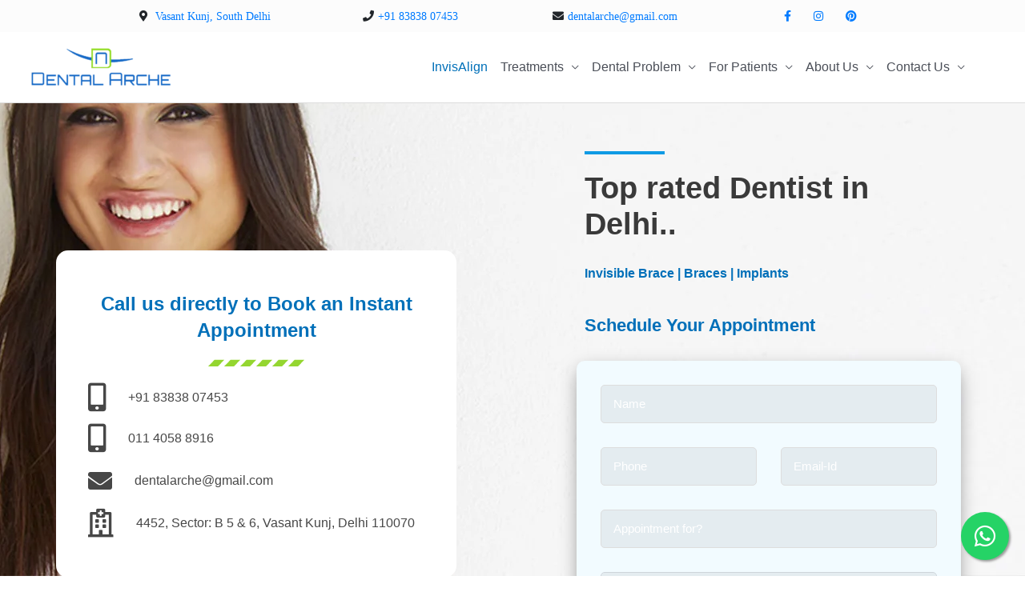

--- FILE ---
content_type: text/html; charset=UTF-8
request_url: https://dentalarche.com/book-appointment-archive/
body_size: 51626
content:
<!DOCTYPE html><html lang="en-US"><head><script data-no-optimize="1">var litespeed_docref=sessionStorage.getItem("litespeed_docref");litespeed_docref&&(Object.defineProperty(document,"referrer",{get:function(){return litespeed_docref}}),sessionStorage.removeItem("litespeed_docref"));</script> <meta charset="UTF-8"><meta name="viewport" content="width=device-width, initial-scale=1"><link rel="profile" href="https://gmpg.org/xfn/11"><meta name='robots' content='index, follow, max-image-preview:large, max-snippet:-1, max-video-preview:-1' /> <script data-cfasync="false" data-pagespeed-no-defer>var gtm4wp_datalayer_name = "dataLayer";
	var dataLayer = dataLayer || [];</script> <title>Book Appointment | Best Dental Clinic for Braces +91 83838 07453 Call Now</title><link rel="canonical" href="https://dentalarche.com/book-appointment-archive/" /><meta property="og:locale" content="en_US" /><meta property="og:type" content="article" /><meta property="og:title" content="Book Appointment | Best Dental Clinic for Braces +91 83838 07453 Call Now" /><meta property="og:description" content="Call us directly to Book an Instant Appointment +91 83838 07453 011 4058 8916 dentalarche@gmail.com 4452, Sector: B 5 &#038; 6​, Vasant Kunj, Delhi 110070 Top rated Dentist in Delhi.. Invisible Brace | Braces | Implants Schedule Your Appointment Recently got a wisdom tooth extraction done. The overall experience was seamless. Would definitely recommend. Sahil [&hellip;]" /><meta property="og:url" content="https://dentalarche.com/book-appointment-archive/" /><meta property="og:site_name" content="Best Dental Clinic for Braces +91 83838 07453 Call Now" /><meta property="article:modified_time" content="2022-05-08T01:32:20+00:00" /><meta property="og:image" content="https://lh3.googleusercontent.com/a-/AOh14Gjofbldqh3uaFM0AaOJcyf2DyvR0-vBjG2ijGNk=w120-h120-p-rp-mo-br100" /><meta name="twitter:card" content="summary_large_image" /><meta name="twitter:label1" content="Est. reading time" /><meta name="twitter:data1" content="5 minutes" /> <script type="application/ld+json" class="yoast-schema-graph">{"@context":"https://schema.org","@graph":[{"@type":"WebPage","@id":"https://dentalarche.com/book-appointment-archive/","url":"https://dentalarche.com/book-appointment-archive/","name":"Book Appointment | Best Dental Clinic for Braces +91 83838 07453 Call Now","isPartOf":{"@id":"https://dentalarche.com/#website"},"primaryImageOfPage":{"@id":"https://dentalarche.com/book-appointment-archive/#primaryimage"},"image":{"@id":"https://dentalarche.com/book-appointment-archive/#primaryimage"},"thumbnailUrl":"https://lh3.googleusercontent.com/a-/AOh14Gjofbldqh3uaFM0AaOJcyf2DyvR0-vBjG2ijGNk=w120-h120-p-rp-mo-br100","datePublished":"2022-02-16T21:03:10+00:00","dateModified":"2022-05-08T01:32:20+00:00","breadcrumb":{"@id":"https://dentalarche.com/book-appointment-archive/#breadcrumb"},"inLanguage":"en-US","potentialAction":[{"@type":"ReadAction","target":["https://dentalarche.com/book-appointment-archive/"]}]},{"@type":"ImageObject","inLanguage":"en-US","@id":"https://dentalarche.com/book-appointment-archive/#primaryimage","url":"https://lh3.googleusercontent.com/a-/AOh14Gjofbldqh3uaFM0AaOJcyf2DyvR0-vBjG2ijGNk=w120-h120-p-rp-mo-br100","contentUrl":"https://lh3.googleusercontent.com/a-/AOh14Gjofbldqh3uaFM0AaOJcyf2DyvR0-vBjG2ijGNk=w120-h120-p-rp-mo-br100"},{"@type":"BreadcrumbList","@id":"https://dentalarche.com/book-appointment-archive/#breadcrumb","itemListElement":[{"@type":"ListItem","position":1,"name":"Home","item":"https://dentalarche.com/"},{"@type":"ListItem","position":2,"name":"Book Appointment"}]},{"@type":"WebSite","@id":"https://dentalarche.com/#website","url":"https://dentalarche.com/","name":"Best Dental Clinic for Braces +91 83838 07453 Call Now","description":"Best Dental Clinic in Vasant Kunj","publisher":{"@id":"https://dentalarche.com/#organization"},"potentialAction":[{"@type":"SearchAction","target":{"@type":"EntryPoint","urlTemplate":"https://dentalarche.com/?s={search_term_string}"},"query-input":"required name=search_term_string"}],"inLanguage":"en-US"},{"@type":"Organization","@id":"https://dentalarche.com/#organization","name":"Dental Arche","url":"https://dentalarche.com/","logo":{"@type":"ImageObject","inLanguage":"en-US","@id":"https://dentalarche.com/#/schema/logo/image/","url":"https://dentalarche.com/wp-content/uploads/2019/10/final-logo-2.jpg","contentUrl":"https://dentalarche.com/wp-content/uploads/2019/10/final-logo-2.jpg","width":666,"height":666,"caption":"Dental Arche"},"image":{"@id":"https://dentalarche.com/#/schema/logo/image/"}}]}</script> <link rel='dns-prefetch' href='//www.googletagmanager.com' /><link rel='dns-prefetch' href='//fonts.googleapis.com' /><link rel='dns-prefetch' href='//maps.googleapis.com' /><link rel='dns-prefetch' href='//maps.gstatic.com' /><link rel='dns-prefetch' href='//fonts.gstatic.com' /><link rel='dns-prefetch' href='//ajax.googleapis.com' /><link rel='dns-prefetch' href='//apis.google.com' /><link rel='dns-prefetch' href='//google-analytics.com' /><link rel='dns-prefetch' href='//www.google-analytics.com' /><link rel='dns-prefetch' href='//ssl.google-analytics.com' /><link rel='dns-prefetch' href='//youtube.com' /><link rel='dns-prefetch' href='//api.pinterest.com' /><link rel='dns-prefetch' href='//cdnjs.cloudflare.com' /><link rel='dns-prefetch' href='//connect.facebook.net' /><link rel='dns-prefetch' href='//platform.twitter.com' /><link rel='dns-prefetch' href='//syndication.twitter.com' /><link rel='dns-prefetch' href='//platform.instagram.com' /><link rel='dns-prefetch' href='//www.w3.org' /><link rel='dns-prefetch' href='//www.facebook.com' /><link rel='dns-prefetch' href='//www.slideshare.net' /><link rel='dns-prefetch' href='//www.instagram.com' /><link rel='dns-prefetch' href='//platform.linkedin.com' /><link rel='dns-prefetch' href='//w.sharethis.com' /><link rel='dns-prefetch' href='//i0.wp.com' /><link rel='dns-prefetch' href='//i1.wp.com' /><link rel='dns-prefetch' href='//i2.wp.com' /><link rel='dns-prefetch' href='//stats.wp.com' /><link rel='dns-prefetch' href='//pixel.wp.com' /><link rel='dns-prefetch' href='//s.gravatar.com' /><link rel='dns-prefetch' href='//0.gravatar.com' /><link rel='dns-prefetch' href='//2.gravatar.com' /><link rel='dns-prefetch' href='//1.gravatar.com' /><link rel='dns-prefetch' href='//script.hotjar.com' /><link rel='dns-prefetch' href='//www.gstatic.com' /><link rel='dns-prefetch' href='//d2p078bqz5urf7.cloudfront.net' /><link rel='dns-prefetch' href='//www.cloudfront.net' /><link rel='dns-prefetch' href='//cloudfront.net' /><link rel='dns-prefetch' href='//www.google.com' /><link rel="alternate" type="application/rss+xml" title="Best Dental Clinic for Braces +91 83838 07453 Call Now &raquo; Feed" href="https://dentalarche.com/feed/" /><link rel="alternate" type="application/rss+xml" title="Best Dental Clinic for Braces +91 83838 07453 Call Now &raquo; Comments Feed" href="https://dentalarche.com/comments/feed/" /> <script type="litespeed/javascript">window._wpemojiSettings={"baseUrl":"https:\/\/s.w.org\/images\/core\/emoji\/14.0.0\/72x72\/","ext":".png","svgUrl":"https:\/\/s.w.org\/images\/core\/emoji\/14.0.0\/svg\/","svgExt":".svg","source":{"concatemoji":"https:\/\/dentalarche.com\/wp-includes\/js\/wp-emoji-release.min.js"}};
/*! This file is auto-generated */
!function(i,n){var o,s,e;function c(e){try{var t={supportTests:e,timestamp:(new Date).valueOf()};sessionStorage.setItem(o,JSON.stringify(t))}catch(e){}}function p(e,t,n){e.clearRect(0,0,e.canvas.width,e.canvas.height),e.fillText(t,0,0);var t=new Uint32Array(e.getImageData(0,0,e.canvas.width,e.canvas.height).data),r=(e.clearRect(0,0,e.canvas.width,e.canvas.height),e.fillText(n,0,0),new Uint32Array(e.getImageData(0,0,e.canvas.width,e.canvas.height).data));return t.every(function(e,t){return e===r[t]})}function u(e,t,n){switch(t){case"flag":return n(e,"\ud83c\udff3\ufe0f\u200d\u26a7\ufe0f","\ud83c\udff3\ufe0f\u200b\u26a7\ufe0f")?!1:!n(e,"\ud83c\uddfa\ud83c\uddf3","\ud83c\uddfa\u200b\ud83c\uddf3")&&!n(e,"\ud83c\udff4\udb40\udc67\udb40\udc62\udb40\udc65\udb40\udc6e\udb40\udc67\udb40\udc7f","\ud83c\udff4\u200b\udb40\udc67\u200b\udb40\udc62\u200b\udb40\udc65\u200b\udb40\udc6e\u200b\udb40\udc67\u200b\udb40\udc7f");case"emoji":return!n(e,"\ud83e\udef1\ud83c\udffb\u200d\ud83e\udef2\ud83c\udfff","\ud83e\udef1\ud83c\udffb\u200b\ud83e\udef2\ud83c\udfff")}return!1}function f(e,t,n){var r="undefined"!=typeof WorkerGlobalScope&&self instanceof WorkerGlobalScope?new OffscreenCanvas(300,150):i.createElement("canvas"),a=r.getContext("2d",{willReadFrequently:!0}),o=(a.textBaseline="top",a.font="600 32px Arial",{});return e.forEach(function(e){o[e]=t(a,e,n)}),o}function t(e){var t=i.createElement("script");t.src=e,t.defer=!0,i.head.appendChild(t)}"undefined"!=typeof Promise&&(o="wpEmojiSettingsSupports",s=["flag","emoji"],n.supports={everything:!0,everythingExceptFlag:!0},e=new Promise(function(e){i.addEventListener("DOMContentLiteSpeedLoaded",e,{once:!0})}),new Promise(function(t){var n=function(){try{var e=JSON.parse(sessionStorage.getItem(o));if("object"==typeof e&&"number"==typeof e.timestamp&&(new Date).valueOf()<e.timestamp+604800&&"object"==typeof e.supportTests)return e.supportTests}catch(e){}return null}();if(!n){if("undefined"!=typeof Worker&&"undefined"!=typeof OffscreenCanvas&&"undefined"!=typeof URL&&URL.createObjectURL&&"undefined"!=typeof Blob)try{var e="postMessage("+f.toString()+"("+[JSON.stringify(s),u.toString(),p.toString()].join(",")+"));",r=new Blob([e],{type:"text/javascript"}),a=new Worker(URL.createObjectURL(r),{name:"wpTestEmojiSupports"});return void(a.onmessage=function(e){c(n=e.data),a.terminate(),t(n)})}catch(e){}c(n=f(s,u,p))}t(n)}).then(function(e){for(var t in e)n.supports[t]=e[t],n.supports.everything=n.supports.everything&&n.supports[t],"flag"!==t&&(n.supports.everythingExceptFlag=n.supports.everythingExceptFlag&&n.supports[t]);n.supports.everythingExceptFlag=n.supports.everythingExceptFlag&&!n.supports.flag,n.DOMReady=!1,n.readyCallback=function(){n.DOMReady=!0}}).then(function(){return e}).then(function(){var e;n.supports.everything||(n.readyCallback(),(e=n.source||{}).concatemoji?t(e.concatemoji):e.wpemoji&&e.twemoji&&(t(e.twemoji),t(e.wpemoji)))}))}((window,document),window._wpemojiSettings)</script> <link data-optimized="2" rel="stylesheet" href="https://dentalarche.com/wp-content/litespeed/css/5d6272888e37835e3429d27dd0062707.css?ver=90d0a" /><style id='astra-theme-css-inline-css'>.ast-no-sidebar .entry-content .alignfull {margin-left: calc( -50vw + 50%);margin-right: calc( -50vw + 50%);max-width: 100vw;width: 100vw;}.ast-no-sidebar .entry-content .alignwide {margin-left: calc(-41vw + 50%);margin-right: calc(-41vw + 50%);max-width: unset;width: unset;}.ast-no-sidebar .entry-content .alignfull .alignfull,.ast-no-sidebar .entry-content .alignfull .alignwide,.ast-no-sidebar .entry-content .alignwide .alignfull,.ast-no-sidebar .entry-content .alignwide .alignwide,.ast-no-sidebar .entry-content .wp-block-column .alignfull,.ast-no-sidebar .entry-content .wp-block-column .alignwide{width: 100%;margin-left: auto;margin-right: auto;}.wp-block-gallery,.blocks-gallery-grid {margin: 0;}.wp-block-separator {max-width: 100px;}.wp-block-separator.is-style-wide,.wp-block-separator.is-style-dots {max-width: none;}.entry-content .has-2-columns .wp-block-column:first-child {padding-right: 10px;}.entry-content .has-2-columns .wp-block-column:last-child {padding-left: 10px;}@media (max-width: 782px) {.entry-content .wp-block-columns .wp-block-column {flex-basis: 100%;}.entry-content .has-2-columns .wp-block-column:first-child {padding-right: 0;}.entry-content .has-2-columns .wp-block-column:last-child {padding-left: 0;}}body .entry-content .wp-block-latest-posts {margin-left: 0;}body .entry-content .wp-block-latest-posts li {list-style: none;}.ast-no-sidebar .ast-container .entry-content .wp-block-latest-posts {margin-left: 0;}.ast-header-break-point .entry-content .alignwide {margin-left: auto;margin-right: auto;}.entry-content .blocks-gallery-item img {margin-bottom: auto;}.wp-block-pullquote {border-top: 4px solid #555d66;border-bottom: 4px solid #555d66;color: #40464d;}:root{--ast-post-nav-space:0;--ast-container-default-xlg-padding:6.67em;--ast-container-default-lg-padding:5.67em;--ast-container-default-slg-padding:4.34em;--ast-container-default-md-padding:3.34em;--ast-container-default-sm-padding:6.67em;--ast-container-default-xs-padding:2.4em;--ast-container-default-xxs-padding:1.4em;--ast-code-block-background:#EEEEEE;--ast-comment-inputs-background:#FAFAFA;--ast-normal-container-width:1366px;--ast-narrow-container-width:750px;--ast-blog-title-font-weight:normal;--ast-blog-meta-weight:inherit;--ast-global-color-primary:var(--ast-global-color-5);--ast-global-color-secondary:var(--ast-global-color-4);--ast-global-color-alternate-background:var(--ast-global-color-7);--ast-global-color-subtle-background:var(--ast-global-color-6);--ast-bg-style-guide:var( --ast-global-color-secondary,--ast-global-color-5 );--ast-shadow-style-guide:0px 0px 4px 0 #00000057;--ast-global-dark-bg-style:#fff;--ast-global-dark-lfs:#fbfbfb;--ast-widget-bg-color:#fafafa;--ast-wc-container-head-bg-color:#fbfbfb;--ast-title-layout-bg:#eeeeee;--ast-search-border-color:#e7e7e7;--ast-lifter-hover-bg:#e6e6e6;--ast-gallery-block-color:#000;--srfm-color-input-label:var(--ast-global-color-2);}html{font-size:93.75%;}a,.page-title{color:var(--ast-global-color-0);}a:hover,a:focus{color:var(--ast-global-color-1);}body,button,input,select,textarea,.ast-button,.ast-custom-button{font-family:'Montserrat',sans-serif;font-weight:400;font-size:15px;font-size:1rem;line-height:var(--ast-body-line-height,1.65em);}blockquote{color:var(--ast-global-color-3);}.ast-site-identity .site-title a{color:var(--ast-global-color-2);}.site-title{font-size:35px;font-size:2.3333333333333rem;display:none;}header .custom-logo-link img{max-width:180px;width:180px;}.astra-logo-svg{width:180px;}.site-header .site-description{font-size:15px;font-size:1rem;display:none;}.entry-title{font-size:26px;font-size:1.7333333333333rem;}.archive .ast-article-post .ast-article-inner,.blog .ast-article-post .ast-article-inner,.archive .ast-article-post .ast-article-inner:hover,.blog .ast-article-post .ast-article-inner:hover{overflow:hidden;}h1,.entry-content :where(h1){font-size:32px;font-size:2.1333333333333rem;line-height:1.4em;}h2,.entry-content :where(h2){font-size:26px;font-size:1.7333333333333rem;line-height:1.3em;}h3,.entry-content :where(h3){font-size:22px;font-size:1.4666666666667rem;line-height:1.3em;}h4,.entry-content :where(h4){font-size:20px;font-size:1.3333333333333rem;line-height:1.2em;}h5,.entry-content :where(h5){font-size:18px;font-size:1.2rem;line-height:1.2em;}h6,.entry-content :where(h6){font-size:16px;font-size:1.0666666666667rem;line-height:1.25em;}::selection{background-color:var(--ast-global-color-0);color:#ffffff;}body,h1,h2,h3,h4,h5,h6,.entry-title a,.entry-content :where(h1,h2,h3,h4,h5,h6){color:var(--ast-global-color-3);}.tagcloud a:hover,.tagcloud a:focus,.tagcloud a.current-item{color:#ffffff;border-color:var(--ast-global-color-0);background-color:var(--ast-global-color-0);}input:focus,input[type="text"]:focus,input[type="email"]:focus,input[type="url"]:focus,input[type="password"]:focus,input[type="reset"]:focus,input[type="search"]:focus,textarea:focus{border-color:var(--ast-global-color-0);}input[type="radio"]:checked,input[type=reset],input[type="checkbox"]:checked,input[type="checkbox"]:hover:checked,input[type="checkbox"]:focus:checked,input[type=range]::-webkit-slider-thumb{border-color:var(--ast-global-color-0);background-color:var(--ast-global-color-0);box-shadow:none;}.site-footer a:hover + .post-count,.site-footer a:focus + .post-count{background:var(--ast-global-color-0);border-color:var(--ast-global-color-0);}.single .nav-links .nav-previous,.single .nav-links .nav-next{color:var(--ast-global-color-0);}.entry-meta,.entry-meta *{line-height:1.45;color:var(--ast-global-color-0);}.entry-meta a:not(.ast-button):hover,.entry-meta a:not(.ast-button):hover *,.entry-meta a:not(.ast-button):focus,.entry-meta a:not(.ast-button):focus *,.page-links > .page-link,.page-links .page-link:hover,.post-navigation a:hover{color:var(--ast-global-color-1);}#cat option,.secondary .calendar_wrap thead a,.secondary .calendar_wrap thead a:visited{color:var(--ast-global-color-0);}.secondary .calendar_wrap #today,.ast-progress-val span{background:var(--ast-global-color-0);}.secondary a:hover + .post-count,.secondary a:focus + .post-count{background:var(--ast-global-color-0);border-color:var(--ast-global-color-0);}.calendar_wrap #today > a{color:#ffffff;}.page-links .page-link,.single .post-navigation a{color:var(--ast-global-color-0);}.ast-search-menu-icon .search-form button.search-submit{padding:0 4px;}.ast-search-menu-icon form.search-form{padding-right:0;}.ast-header-search .ast-search-menu-icon.ast-dropdown-active .search-form,.ast-header-search .ast-search-menu-icon.ast-dropdown-active .search-field:focus{transition:all 0.2s;}.search-form input.search-field:focus{outline:none;}.widget-title,.widget .wp-block-heading{font-size:21px;font-size:1.4rem;color:var(--ast-global-color-3);}.ast-search-menu-icon.slide-search a:focus-visible:focus-visible,.astra-search-icon:focus-visible,#close:focus-visible,a:focus-visible,.ast-menu-toggle:focus-visible,.site .skip-link:focus-visible,.wp-block-loginout input:focus-visible,.wp-block-search.wp-block-search__button-inside .wp-block-search__inside-wrapper,.ast-header-navigation-arrow:focus-visible,.ast-orders-table__row .ast-orders-table__cell:focus-visible,a#ast-apply-coupon:focus-visible,#ast-apply-coupon:focus-visible,#close:focus-visible,.button.search-submit:focus-visible,#search_submit:focus,.normal-search:focus-visible,.ast-header-account-wrap:focus-visible,.astra-cart-drawer-close:focus,.ast-single-variation:focus,.ast-button:focus,.ast-builder-button-wrap:has(.ast-custom-button-link:focus),.ast-builder-button-wrap .ast-custom-button-link:focus{outline-style:dotted;outline-color:inherit;outline-width:thin;}input:focus,input[type="text"]:focus,input[type="email"]:focus,input[type="url"]:focus,input[type="password"]:focus,input[type="reset"]:focus,input[type="search"]:focus,input[type="number"]:focus,textarea:focus,.wp-block-search__input:focus,[data-section="section-header-mobile-trigger"] .ast-button-wrap .ast-mobile-menu-trigger-minimal:focus,.ast-mobile-popup-drawer.active .menu-toggle-close:focus,#ast-scroll-top:focus,#coupon_code:focus,#ast-coupon-code:focus{border-style:dotted;border-color:inherit;border-width:thin;}input{outline:none;}.main-header-menu .menu-link,.ast-header-custom-item a{color:var(--ast-global-color-3);}.main-header-menu .menu-item:hover > .menu-link,.main-header-menu .menu-item:hover > .ast-menu-toggle,.main-header-menu .ast-masthead-custom-menu-items a:hover,.main-header-menu .menu-item.focus > .menu-link,.main-header-menu .menu-item.focus > .ast-menu-toggle,.main-header-menu .current-menu-item > .menu-link,.main-header-menu .current-menu-ancestor > .menu-link,.main-header-menu .current-menu-item > .ast-menu-toggle,.main-header-menu .current-menu-ancestor > .ast-menu-toggle{color:var(--ast-global-color-0);}.header-main-layout-3 .ast-main-header-bar-alignment{margin-right:auto;}.header-main-layout-2 .site-header-section-left .ast-site-identity{text-align:left;}.ast-logo-title-inline .site-logo-img{padding-right:1em;}.site-logo-img img{ transition:all 0.2s linear;}body .ast-oembed-container *{position:absolute;top:0;width:100%;height:100%;left:0;}body .wp-block-embed-pocket-casts .ast-oembed-container *{position:unset;}.ast-header-break-point .ast-mobile-menu-buttons-minimal.menu-toggle{background:transparent;color:#0f9ae4;}.ast-header-break-point .ast-mobile-menu-buttons-outline.menu-toggle{background:transparent;border:1px solid #0f9ae4;color:#0f9ae4;}.ast-header-break-point .ast-mobile-menu-buttons-fill.menu-toggle{background:#0f9ae4;}.ast-single-post-featured-section + article {margin-top: 2em;}.site-content .ast-single-post-featured-section img {width: 100%;overflow: hidden;object-fit: cover;}.site > .ast-single-related-posts-container {margin-top: 0;}@media (min-width: 769px) {.ast-desktop .ast-container--narrow {max-width: var(--ast-narrow-container-width);margin: 0 auto;}}.ast-page-builder-template .hentry {margin: 0;}.ast-page-builder-template .site-content > .ast-container {max-width: 100%;padding: 0;}.ast-page-builder-template .site .site-content #primary {padding: 0;margin: 0;}.ast-page-builder-template .no-results {text-align: center;margin: 4em auto;}.ast-page-builder-template .ast-pagination {padding: 2em;}.ast-page-builder-template .entry-header.ast-no-title.ast-no-thumbnail {margin-top: 0;}.ast-page-builder-template .entry-header.ast-header-without-markup {margin-top: 0;margin-bottom: 0;}.ast-page-builder-template .entry-header.ast-no-title.ast-no-meta {margin-bottom: 0;}.ast-page-builder-template.single .post-navigation {padding-bottom: 2em;}.ast-page-builder-template.single-post .site-content > .ast-container {max-width: 100%;}.ast-page-builder-template .entry-header {margin-top: 4em;margin-left: auto;margin-right: auto;padding-left: 20px;padding-right: 20px;}.single.ast-page-builder-template .entry-header {padding-left: 20px;padding-right: 20px;}.ast-page-builder-template .ast-archive-description {margin: 4em auto 0;padding-left: 20px;padding-right: 20px;}.ast-page-builder-template.ast-no-sidebar .entry-content .alignwide {margin-left: 0;margin-right: 0;}.footer-adv .footer-adv-overlay{border-top-style:solid;border-top-color:#7a7a7a;}.wp-block-buttons.aligncenter{justify-content:center;}@media (max-width:782px){.entry-content .wp-block-columns .wp-block-column{margin-left:0px;}}.wp-block-image.aligncenter{margin-left:auto;margin-right:auto;}.wp-block-table.aligncenter{margin-left:auto;margin-right:auto;}.wp-block-buttons .wp-block-button.is-style-outline .wp-block-button__link.wp-element-button,.ast-outline-button,.wp-block-uagb-buttons-child .uagb-buttons-repeater.ast-outline-button{border-color:#0f9ae4;border-top-width:2px;border-right-width:2px;border-bottom-width:2px;border-left-width:2px;font-family:inherit;font-weight:inherit;line-height:1em;border-top-left-radius:5px;border-top-right-radius:5px;border-bottom-right-radius:5px;border-bottom-left-radius:5px;}.wp-block-button.is-style-outline .wp-block-button__link:hover,.wp-block-buttons .wp-block-button.is-style-outline .wp-block-button__link:focus,.wp-block-buttons .wp-block-button.is-style-outline > .wp-block-button__link:not(.has-text-color):hover,.wp-block-buttons .wp-block-button.wp-block-button__link.is-style-outline:not(.has-text-color):hover,.ast-outline-button:hover,.ast-outline-button:focus,.wp-block-uagb-buttons-child .uagb-buttons-repeater.ast-outline-button:hover,.wp-block-uagb-buttons-child .uagb-buttons-repeater.ast-outline-button:focus{background-color:var(--ast-global-color-0);}.wp-block-button .wp-block-button__link.wp-element-button.is-style-outline:not(.has-background),.wp-block-button.is-style-outline>.wp-block-button__link.wp-element-button:not(.has-background),.ast-outline-button{background-color:#0f9ae4;}.entry-content[data-ast-blocks-layout] > figure{margin-bottom:1em;}.elementor-widget-container .elementor-loop-container .e-loop-item[data-elementor-type="loop-item"]{width:100%;}@media (max-width:768px){.ast-left-sidebar #content > .ast-container{display:flex;flex-direction:column-reverse;width:100%;}.ast-separate-container .ast-article-post,.ast-separate-container .ast-article-single{padding:1.5em 2.14em;}.ast-author-box img.avatar{margin:20px 0 0 0;}}@media (min-width:769px){.ast-separate-container.ast-right-sidebar #primary,.ast-separate-container.ast-left-sidebar #primary{border:0;}.search-no-results.ast-separate-container #primary{margin-bottom:4em;}}.menu-toggle,button,.ast-button,.ast-custom-button,.button,input#submit,input[type="button"],input[type="submit"],input[type="reset"]{color:#ffffff;border-color:#0f9ae4;background-color:#0f9ae4;border-top-left-radius:5px;border-top-right-radius:5px;border-bottom-right-radius:5px;border-bottom-left-radius:5px;padding-top:8px;padding-right:20px;padding-bottom:8px;padding-left:20px;font-family:inherit;font-weight:inherit;}button:focus,.menu-toggle:hover,button:hover,.ast-button:hover,.ast-custom-button:hover .button:hover,.ast-custom-button:hover,input[type=reset]:hover,input[type=reset]:focus,input#submit:hover,input#submit:focus,input[type="button"]:hover,input[type="button"]:focus,input[type="submit"]:hover,input[type="submit"]:focus{color:#ffffff;background-color:var(--ast-global-color-0);border-color:var(--ast-global-color-0);}@media (max-width:768px){.ast-mobile-header-stack .main-header-bar .ast-search-menu-icon{display:inline-block;}.ast-header-break-point.ast-header-custom-item-outside .ast-mobile-header-stack .main-header-bar .ast-search-icon{margin:0;}.ast-comment-avatar-wrap img{max-width:2.5em;}.ast-comment-meta{padding:0 1.8888em 1.3333em;}.ast-separate-container .ast-comment-list li.depth-1{padding:1.5em 2.14em;}.ast-separate-container .comment-respond{padding:2em 2.14em;}}@media (min-width:544px){.ast-container{max-width:100%;}}@media (max-width:544px){.ast-separate-container .ast-article-post,.ast-separate-container .ast-article-single,.ast-separate-container .comments-title,.ast-separate-container .ast-archive-description{padding:1.5em 1em;}.ast-separate-container #content .ast-container{padding-left:0.54em;padding-right:0.54em;}.ast-separate-container .ast-comment-list .bypostauthor{padding:.5em;}.ast-search-menu-icon.ast-dropdown-active .search-field{width:170px;}.site-branding img,.site-header .site-logo-img .custom-logo-link img{max-width:100%;}} #ast-mobile-header .ast-site-header-cart-li a{pointer-events:none;}.ast-no-sidebar.ast-separate-container .entry-content .alignfull {margin-left: -6.67em;margin-right: -6.67em;width: auto;}@media (max-width: 1200px) {.ast-no-sidebar.ast-separate-container .entry-content .alignfull {margin-left: -2.4em;margin-right: -2.4em;}}@media (max-width: 768px) {.ast-no-sidebar.ast-separate-container .entry-content .alignfull {margin-left: -2.14em;margin-right: -2.14em;}}@media (max-width: 544px) {.ast-no-sidebar.ast-separate-container .entry-content .alignfull {margin-left: -1em;margin-right: -1em;}}.ast-no-sidebar.ast-separate-container .entry-content .alignwide {margin-left: -20px;margin-right: -20px;}.ast-no-sidebar.ast-separate-container .entry-content .wp-block-column .alignfull,.ast-no-sidebar.ast-separate-container .entry-content .wp-block-column .alignwide {margin-left: auto;margin-right: auto;width: 100%;}@media (max-width:768px){.site-title{display:none;}.site-header .site-description{display:none;}h1,.entry-content :where(h1){font-size:30px;}h2,.entry-content :where(h2){font-size:25px;}h3,.entry-content :where(h3){font-size:20px;}}@media (max-width:544px){.site-title{display:none;}.site-header .site-description{display:none;}h1,.entry-content :where(h1){font-size:30px;}h2,.entry-content :where(h2){font-size:25px;}h3,.entry-content :where(h3){font-size:20px;}header .custom-logo-link img,.ast-header-break-point .site-branding img,.ast-header-break-point .custom-logo-link img{max-width:150px;width:150px;}.astra-logo-svg{width:150px;}.ast-header-break-point .site-logo-img .custom-mobile-logo-link img{max-width:150px;}}@media (max-width:768px){html{font-size:85.5%;}}@media (max-width:544px){html{font-size:85.5%;}}@media (min-width:769px){.ast-container{max-width:1406px;}}@font-face {font-family: "Astra";src: url(https://dentalarche.com/wp-content/themes/astra/assets/fonts/astra.woff) format("woff"),url(https://dentalarche.com/wp-content/themes/astra/assets/fonts/astra.ttf) format("truetype"),url(https://dentalarche.com/wp-content/themes/astra/assets/fonts/astra.svg#astra) format("svg");font-weight: normal;font-style: normal;font-display: fallback;}@media (max-width:921px) {.main-header-bar .main-header-bar-navigation{display:none;}}.ast-desktop .main-header-menu.submenu-with-border .sub-menu,.ast-desktop .main-header-menu.submenu-with-border .astra-full-megamenu-wrapper{border-color:var(--ast-global-color-0);}.ast-desktop .main-header-menu.submenu-with-border .sub-menu{border-top-width:2px;border-style:solid;}.ast-desktop .main-header-menu.submenu-with-border .sub-menu .sub-menu{top:-2px;}.ast-desktop .main-header-menu.submenu-with-border .sub-menu .menu-link,.ast-desktop .main-header-menu.submenu-with-border .children .menu-link{border-bottom-width:0px;border-style:solid;border-color:#eaeaea;}@media (min-width:769px){.main-header-menu .sub-menu .menu-item.ast-left-align-sub-menu:hover > .sub-menu,.main-header-menu .sub-menu .menu-item.ast-left-align-sub-menu.focus > .sub-menu{margin-left:-0px;}}.ast-small-footer{border-top-style:solid;border-top-width:1px;border-top-color:#7a7a7a;}.site .comments-area{padding-bottom:3em;}.ast-header-break-point.ast-header-custom-item-inside .main-header-bar .main-header-bar-navigation .ast-search-icon {display: none;}.ast-header-break-point.ast-header-custom-item-inside .main-header-bar .ast-search-menu-icon .search-form {padding: 0;display: block;overflow: hidden;}.ast-header-break-point .ast-header-custom-item .widget:last-child {margin-bottom: 1em;}.ast-header-custom-item .widget {margin: 0.5em;display: inline-block;vertical-align: middle;}.ast-header-custom-item .widget p {margin-bottom: 0;}.ast-header-custom-item .widget li {width: auto;}.ast-header-custom-item-inside .button-custom-menu-item .menu-link {display: none;}.ast-header-custom-item-inside.ast-header-break-point .button-custom-menu-item .ast-custom-button-link {display: none;}.ast-header-custom-item-inside.ast-header-break-point .button-custom-menu-item .menu-link {display: block;}.ast-header-break-point.ast-header-custom-item-outside .main-header-bar .ast-search-icon {margin-right: 1em;}.ast-header-break-point.ast-header-custom-item-inside .main-header-bar .ast-search-menu-icon .search-field,.ast-header-break-point.ast-header-custom-item-inside .main-header-bar .ast-search-menu-icon.ast-inline-search .search-field {width: 100%;padding-right: 5.5em;}.ast-header-break-point.ast-header-custom-item-inside .main-header-bar .ast-search-menu-icon .search-submit {display: block;position: absolute;height: 100%;top: 0;right: 0;padding: 0 1em;border-radius: 0;}.ast-header-break-point .ast-header-custom-item .ast-masthead-custom-menu-items {padding-left: 20px;padding-right: 20px;margin-bottom: 1em;margin-top: 1em;}.ast-header-custom-item-inside.ast-header-break-point .button-custom-menu-item {padding-left: 0;padding-right: 0;margin-top: 0;margin-bottom: 0;}.astra-icon-down_arrow::after {content: "\e900";font-family: Astra;}.astra-icon-close::after {content: "\e5cd";font-family: Astra;}.astra-icon-drag_handle::after {content: "\e25d";font-family: Astra;}.astra-icon-format_align_justify::after {content: "\e235";font-family: Astra;}.astra-icon-menu::after {content: "\e5d2";font-family: Astra;}.astra-icon-reorder::after {content: "\e8fe";font-family: Astra;}.astra-icon-search::after {content: "\e8b6";font-family: Astra;}.astra-icon-zoom_in::after {content: "\e56b";font-family: Astra;}.astra-icon-check-circle::after {content: "\e901";font-family: Astra;}.astra-icon-shopping-cart::after {content: "\f07a";font-family: Astra;}.astra-icon-shopping-bag::after {content: "\f290";font-family: Astra;}.astra-icon-shopping-basket::after {content: "\f291";font-family: Astra;}.astra-icon-circle-o::after {content: "\e903";font-family: Astra;}.astra-icon-certificate::after {content: "\e902";font-family: Astra;}blockquote {padding: 1.2em;}:root .has-ast-global-color-0-color{color:var(--ast-global-color-0);}:root .has-ast-global-color-0-background-color{background-color:var(--ast-global-color-0);}:root .wp-block-button .has-ast-global-color-0-color{color:var(--ast-global-color-0);}:root .wp-block-button .has-ast-global-color-0-background-color{background-color:var(--ast-global-color-0);}:root .has-ast-global-color-1-color{color:var(--ast-global-color-1);}:root .has-ast-global-color-1-background-color{background-color:var(--ast-global-color-1);}:root .wp-block-button .has-ast-global-color-1-color{color:var(--ast-global-color-1);}:root .wp-block-button .has-ast-global-color-1-background-color{background-color:var(--ast-global-color-1);}:root .has-ast-global-color-2-color{color:var(--ast-global-color-2);}:root .has-ast-global-color-2-background-color{background-color:var(--ast-global-color-2);}:root .wp-block-button .has-ast-global-color-2-color{color:var(--ast-global-color-2);}:root .wp-block-button .has-ast-global-color-2-background-color{background-color:var(--ast-global-color-2);}:root .has-ast-global-color-3-color{color:var(--ast-global-color-3);}:root .has-ast-global-color-3-background-color{background-color:var(--ast-global-color-3);}:root .wp-block-button .has-ast-global-color-3-color{color:var(--ast-global-color-3);}:root .wp-block-button .has-ast-global-color-3-background-color{background-color:var(--ast-global-color-3);}:root .has-ast-global-color-4-color{color:var(--ast-global-color-4);}:root .has-ast-global-color-4-background-color{background-color:var(--ast-global-color-4);}:root .wp-block-button .has-ast-global-color-4-color{color:var(--ast-global-color-4);}:root .wp-block-button .has-ast-global-color-4-background-color{background-color:var(--ast-global-color-4);}:root .has-ast-global-color-5-color{color:var(--ast-global-color-5);}:root .has-ast-global-color-5-background-color{background-color:var(--ast-global-color-5);}:root .wp-block-button .has-ast-global-color-5-color{color:var(--ast-global-color-5);}:root .wp-block-button .has-ast-global-color-5-background-color{background-color:var(--ast-global-color-5);}:root .has-ast-global-color-6-color{color:var(--ast-global-color-6);}:root .has-ast-global-color-6-background-color{background-color:var(--ast-global-color-6);}:root .wp-block-button .has-ast-global-color-6-color{color:var(--ast-global-color-6);}:root .wp-block-button .has-ast-global-color-6-background-color{background-color:var(--ast-global-color-6);}:root .has-ast-global-color-7-color{color:var(--ast-global-color-7);}:root .has-ast-global-color-7-background-color{background-color:var(--ast-global-color-7);}:root .wp-block-button .has-ast-global-color-7-color{color:var(--ast-global-color-7);}:root .wp-block-button .has-ast-global-color-7-background-color{background-color:var(--ast-global-color-7);}:root .has-ast-global-color-8-color{color:var(--ast-global-color-8);}:root .has-ast-global-color-8-background-color{background-color:var(--ast-global-color-8);}:root .wp-block-button .has-ast-global-color-8-color{color:var(--ast-global-color-8);}:root .wp-block-button .has-ast-global-color-8-background-color{background-color:var(--ast-global-color-8);}:root{--ast-global-color-0:#0170B9;--ast-global-color-1:#3a3a3a;--ast-global-color-2:#3a3a3a;--ast-global-color-3:#4B4F58;--ast-global-color-4:#F5F5F5;--ast-global-color-5:#FFFFFF;--ast-global-color-6:#E5E5E5;--ast-global-color-7:#424242;--ast-global-color-8:#000000;}:root {--ast-border-color : #dddddd;}#masthead .ast-container,.ast-header-breadcrumb .ast-container{max-width:100%;padding-left:35px;padding-right:35px;}@media (max-width:921px){#masthead .ast-container,.ast-header-breadcrumb .ast-container{padding-left:20px;padding-right:20px;}}.ast-header-break-point.ast-header-custom-item-inside .main-header-bar .main-header-bar-navigation .ast-search-icon {display: none;}.ast-header-break-point.ast-header-custom-item-inside .main-header-bar .ast-search-menu-icon .search-form {padding: 0;display: block;overflow: hidden;}.ast-header-break-point .ast-header-custom-item .widget:last-child {margin-bottom: 1em;}.ast-header-custom-item .widget {margin: 0.5em;display: inline-block;vertical-align: middle;}.ast-header-custom-item .widget p {margin-bottom: 0;}.ast-header-custom-item .widget li {width: auto;}.ast-header-custom-item-inside .button-custom-menu-item .menu-link {display: none;}.ast-header-custom-item-inside.ast-header-break-point .button-custom-menu-item .ast-custom-button-link {display: none;}.ast-header-custom-item-inside.ast-header-break-point .button-custom-menu-item .menu-link {display: block;}.ast-header-break-point.ast-header-custom-item-outside .main-header-bar .ast-search-icon {margin-right: 1em;}.ast-header-break-point.ast-header-custom-item-inside .main-header-bar .ast-search-menu-icon .search-field,.ast-header-break-point.ast-header-custom-item-inside .main-header-bar .ast-search-menu-icon.ast-inline-search .search-field {width: 100%;padding-right: 5.5em;}.ast-header-break-point.ast-header-custom-item-inside .main-header-bar .ast-search-menu-icon .search-submit {display: block;position: absolute;height: 100%;top: 0;right: 0;padding: 0 1em;border-radius: 0;}.ast-header-break-point .ast-header-custom-item .ast-masthead-custom-menu-items {padding-left: 20px;padding-right: 20px;margin-bottom: 1em;margin-top: 1em;}.ast-header-custom-item-inside.ast-header-break-point .button-custom-menu-item {padding-left: 0;padding-right: 0;margin-top: 0;margin-bottom: 0;}.astra-icon-down_arrow::after {content: "\e900";font-family: Astra;}.astra-icon-close::after {content: "\e5cd";font-family: Astra;}.astra-icon-drag_handle::after {content: "\e25d";font-family: Astra;}.astra-icon-format_align_justify::after {content: "\e235";font-family: Astra;}.astra-icon-menu::after {content: "\e5d2";font-family: Astra;}.astra-icon-reorder::after {content: "\e8fe";font-family: Astra;}.astra-icon-search::after {content: "\e8b6";font-family: Astra;}.astra-icon-zoom_in::after {content: "\e56b";font-family: Astra;}.astra-icon-check-circle::after {content: "\e901";font-family: Astra;}.astra-icon-shopping-cart::after {content: "\f07a";font-family: Astra;}.astra-icon-shopping-bag::after {content: "\f290";font-family: Astra;}.astra-icon-shopping-basket::after {content: "\f291";font-family: Astra;}.astra-icon-circle-o::after {content: "\e903";font-family: Astra;}.astra-icon-certificate::after {content: "\e902";font-family: Astra;}blockquote {padding: 1.2em;}:root .has-ast-global-color-0-color{color:var(--ast-global-color-0);}:root .has-ast-global-color-0-background-color{background-color:var(--ast-global-color-0);}:root .wp-block-button .has-ast-global-color-0-color{color:var(--ast-global-color-0);}:root .wp-block-button .has-ast-global-color-0-background-color{background-color:var(--ast-global-color-0);}:root .has-ast-global-color-1-color{color:var(--ast-global-color-1);}:root .has-ast-global-color-1-background-color{background-color:var(--ast-global-color-1);}:root .wp-block-button .has-ast-global-color-1-color{color:var(--ast-global-color-1);}:root .wp-block-button .has-ast-global-color-1-background-color{background-color:var(--ast-global-color-1);}:root .has-ast-global-color-2-color{color:var(--ast-global-color-2);}:root .has-ast-global-color-2-background-color{background-color:var(--ast-global-color-2);}:root .wp-block-button .has-ast-global-color-2-color{color:var(--ast-global-color-2);}:root .wp-block-button .has-ast-global-color-2-background-color{background-color:var(--ast-global-color-2);}:root .has-ast-global-color-3-color{color:var(--ast-global-color-3);}:root .has-ast-global-color-3-background-color{background-color:var(--ast-global-color-3);}:root .wp-block-button .has-ast-global-color-3-color{color:var(--ast-global-color-3);}:root .wp-block-button .has-ast-global-color-3-background-color{background-color:var(--ast-global-color-3);}:root .has-ast-global-color-4-color{color:var(--ast-global-color-4);}:root .has-ast-global-color-4-background-color{background-color:var(--ast-global-color-4);}:root .wp-block-button .has-ast-global-color-4-color{color:var(--ast-global-color-4);}:root .wp-block-button .has-ast-global-color-4-background-color{background-color:var(--ast-global-color-4);}:root .has-ast-global-color-5-color{color:var(--ast-global-color-5);}:root .has-ast-global-color-5-background-color{background-color:var(--ast-global-color-5);}:root .wp-block-button .has-ast-global-color-5-color{color:var(--ast-global-color-5);}:root .wp-block-button .has-ast-global-color-5-background-color{background-color:var(--ast-global-color-5);}:root .has-ast-global-color-6-color{color:var(--ast-global-color-6);}:root .has-ast-global-color-6-background-color{background-color:var(--ast-global-color-6);}:root .wp-block-button .has-ast-global-color-6-color{color:var(--ast-global-color-6);}:root .wp-block-button .has-ast-global-color-6-background-color{background-color:var(--ast-global-color-6);}:root .has-ast-global-color-7-color{color:var(--ast-global-color-7);}:root .has-ast-global-color-7-background-color{background-color:var(--ast-global-color-7);}:root .wp-block-button .has-ast-global-color-7-color{color:var(--ast-global-color-7);}:root .wp-block-button .has-ast-global-color-7-background-color{background-color:var(--ast-global-color-7);}:root .has-ast-global-color-8-color{color:var(--ast-global-color-8);}:root .has-ast-global-color-8-background-color{background-color:var(--ast-global-color-8);}:root .wp-block-button .has-ast-global-color-8-color{color:var(--ast-global-color-8);}:root .wp-block-button .has-ast-global-color-8-background-color{background-color:var(--ast-global-color-8);}:root{--ast-global-color-0:#0170B9;--ast-global-color-1:#3a3a3a;--ast-global-color-2:#3a3a3a;--ast-global-color-3:#4B4F58;--ast-global-color-4:#F5F5F5;--ast-global-color-5:#FFFFFF;--ast-global-color-6:#E5E5E5;--ast-global-color-7:#424242;--ast-global-color-8:#000000;}:root {--ast-border-color : #dddddd;}#masthead .ast-container,.ast-header-breadcrumb .ast-container{max-width:100%;padding-left:35px;padding-right:35px;}@media (max-width:921px){#masthead .ast-container,.ast-header-breadcrumb .ast-container{padding-left:20px;padding-right:20px;}}.ast-single-entry-banner {-js-display: flex;display: flex;flex-direction: column;justify-content: center;text-align: center;position: relative;background: var(--ast-title-layout-bg);}.ast-single-entry-banner[data-banner-layout="layout-1"] {max-width: 1366px;background: inherit;padding: 20px 0;}.ast-single-entry-banner[data-banner-width-type="custom"] {margin: 0 auto;width: 100%;}.ast-single-entry-banner + .site-content .entry-header {margin-bottom: 0;}.site .ast-author-avatar {--ast-author-avatar-size: ;}a.ast-underline-text {text-decoration: underline;}.ast-container > .ast-terms-link {position: relative;display: block;}a.ast-button.ast-badge-tax {padding: 4px 8px;border-radius: 3px;font-size: inherit;}header.entry-header{text-align:left;}header.entry-header > *:not(:last-child){margin-bottom:10px;}@media (max-width:768px){header.entry-header{text-align:left;}}@media (max-width:544px){header.entry-header{text-align:left;}}.ast-archive-entry-banner {-js-display: flex;display: flex;flex-direction: column;justify-content: center;text-align: center;position: relative;background: var(--ast-title-layout-bg);}.ast-archive-entry-banner[data-banner-width-type="custom"] {margin: 0 auto;width: 100%;}.ast-archive-entry-banner[data-banner-layout="layout-1"] {background: inherit;padding: 20px 0;text-align: left;}body.archive .ast-archive-description{max-width:1366px;width:100%;text-align:left;padding-top:3em;padding-right:3em;padding-bottom:3em;padding-left:3em;}body.archive .ast-archive-description .ast-archive-title,body.archive .ast-archive-description .ast-archive-title *{font-size:40px;font-size:2.6666666666667rem;text-transform:capitalize;}body.archive .ast-archive-description > *:not(:last-child){margin-bottom:10px;}@media (max-width:768px){body.archive .ast-archive-description{text-align:left;}}@media (max-width:544px){body.archive .ast-archive-description{text-align:left;}}.ast-breadcrumbs .trail-browse,.ast-breadcrumbs .trail-items,.ast-breadcrumbs .trail-items li{display:inline-block;margin:0;padding:0;border:none;background:inherit;text-indent:0;text-decoration:none;}.ast-breadcrumbs .trail-browse{font-size:inherit;font-style:inherit;font-weight:inherit;color:inherit;}.ast-breadcrumbs .trail-items{list-style:none;}.trail-items li::after{padding:0 0.3em;content:"\00bb";}.trail-items li:last-of-type::after{display:none;}h1,h2,h3,h4,h5,h6,.entry-content :where(h1,h2,h3,h4,h5,h6){color:var(--ast-global-color-2);}.elementor-widget-heading .elementor-heading-title{margin:0;}.elementor-page .ast-menu-toggle{color:unset !important;background:unset !important;}.elementor-post.elementor-grid-item.hentry{margin-bottom:0;}.woocommerce div.product .elementor-element.elementor-products-grid .related.products ul.products li.product,.elementor-element .elementor-wc-products .woocommerce[class*='columns-'] ul.products li.product{width:auto;margin:0;float:none;}body .elementor hr{background-color:#ccc;margin:0;}.ast-left-sidebar .elementor-section.elementor-section-stretched,.ast-right-sidebar .elementor-section.elementor-section-stretched{max-width:100%;left:0 !important;}.elementor-posts-container [CLASS*="ast-width-"]{width:100%;}.elementor-template-full-width .ast-container{display:block;}.elementor-screen-only,.screen-reader-text,.screen-reader-text span,.ui-helper-hidden-accessible{top:0 !important;}@media (max-width:544px){.elementor-element .elementor-wc-products .woocommerce[class*="columns-"] ul.products li.product{width:auto;margin:0;}.elementor-element .woocommerce .woocommerce-result-count{float:none;}}.ast-header-break-point .main-header-bar{border-bottom-width:1px;}@media (min-width:769px){.main-header-bar{border-bottom-width:1px;}}.main-header-menu .menu-item, #astra-footer-menu .menu-item, .main-header-bar .ast-masthead-custom-menu-items{-js-display:flex;display:flex;-webkit-box-pack:center;-webkit-justify-content:center;-moz-box-pack:center;-ms-flex-pack:center;justify-content:center;-webkit-box-orient:vertical;-webkit-box-direction:normal;-webkit-flex-direction:column;-moz-box-orient:vertical;-moz-box-direction:normal;-ms-flex-direction:column;flex-direction:column;}.main-header-menu > .menu-item > .menu-link, #astra-footer-menu > .menu-item > .menu-link{height:100%;-webkit-box-align:center;-webkit-align-items:center;-moz-box-align:center;-ms-flex-align:center;align-items:center;-js-display:flex;display:flex;}.ast-primary-menu-disabled .main-header-bar .ast-masthead-custom-menu-items{flex:unset;}.header-main-layout-1 .ast-flex.main-header-container, .header-main-layout-3 .ast-flex.main-header-container{-webkit-align-content:center;-ms-flex-line-pack:center;align-content:center;-webkit-box-align:center;-webkit-align-items:center;-moz-box-align:center;-ms-flex-align:center;align-items:center;}.main-header-menu .sub-menu .menu-item.menu-item-has-children > .menu-link:after{position:absolute;right:1em;top:50%;transform:translate(0,-50%) rotate(270deg);}.ast-header-break-point .main-header-bar .main-header-bar-navigation .page_item_has_children > .ast-menu-toggle::before, .ast-header-break-point .main-header-bar .main-header-bar-navigation .menu-item-has-children > .ast-menu-toggle::before, .ast-mobile-popup-drawer .main-header-bar-navigation .menu-item-has-children>.ast-menu-toggle::before, .ast-header-break-point .ast-mobile-header-wrap .main-header-bar-navigation .menu-item-has-children > .ast-menu-toggle::before{font-weight:bold;content:"\e900";font-family:Astra;text-decoration:inherit;display:inline-block;}.ast-header-break-point .main-navigation ul.sub-menu .menu-item .menu-link:before{content:"\e900";font-family:Astra;font-size:.65em;text-decoration:inherit;display:inline-block;transform:translate(0, -2px) rotateZ(270deg);margin-right:5px;}.widget_search .search-form:after{font-family:Astra;font-size:1.2em;font-weight:normal;content:"\e8b6";position:absolute;top:50%;right:15px;transform:translate(0, -50%);}.astra-search-icon::before{content:"\e8b6";font-family:Astra;font-style:normal;font-weight:normal;text-decoration:inherit;text-align:center;-webkit-font-smoothing:antialiased;-moz-osx-font-smoothing:grayscale;z-index:3;}.main-header-bar .main-header-bar-navigation .page_item_has_children > a:after, .main-header-bar .main-header-bar-navigation .menu-item-has-children > a:after, .menu-item-has-children .ast-header-navigation-arrow:after{content:"\e900";display:inline-block;font-family:Astra;font-size:.6rem;font-weight:bold;text-rendering:auto;-webkit-font-smoothing:antialiased;-moz-osx-font-smoothing:grayscale;margin-left:10px;line-height:normal;}.menu-item-has-children .sub-menu .ast-header-navigation-arrow:after{margin-left:0;}.ast-mobile-popup-drawer .main-header-bar-navigation .ast-submenu-expanded>.ast-menu-toggle::before{transform:rotateX(180deg);}.ast-header-break-point .main-header-bar-navigation .menu-item-has-children > .menu-link:after{display:none;}@media (min-width:769px){.ast-builder-menu .main-navigation > ul > li:last-child a{margin-right:0;}}.ast-separate-container .ast-article-inner{background-color:transparent;background-image:none;}.ast-separate-container .ast-article-post{background-color:var(--ast-global-color-5);}@media (max-width:768px){.ast-separate-container .ast-article-post{background-color:var(--ast-global-color-5);}}@media (max-width:544px){.ast-separate-container .ast-article-post{background-color:var(--ast-global-color-5);}}.ast-separate-container .ast-article-single:not(.ast-related-post), .ast-separate-container .error-404, .ast-separate-container .no-results, .single.ast-separate-container  .ast-author-meta, .ast-separate-container .related-posts-title-wrapper, .ast-separate-container .comments-count-wrapper, .ast-box-layout.ast-plain-container .site-content, .ast-padded-layout.ast-plain-container .site-content, .ast-separate-container .ast-archive-description, .ast-separate-container .comments-area .comment-respond, .ast-separate-container .comments-area .ast-comment-list li, .ast-separate-container .comments-area .comments-title{background-color:var(--ast-global-color-5);}@media (max-width:768px){.ast-separate-container .ast-article-single:not(.ast-related-post), .ast-separate-container .error-404, .ast-separate-container .no-results, .single.ast-separate-container  .ast-author-meta, .ast-separate-container .related-posts-title-wrapper, .ast-separate-container .comments-count-wrapper, .ast-box-layout.ast-plain-container .site-content, .ast-padded-layout.ast-plain-container .site-content, .ast-separate-container .ast-archive-description{background-color:var(--ast-global-color-5);}}@media (max-width:544px){.ast-separate-container .ast-article-single:not(.ast-related-post), .ast-separate-container .error-404, .ast-separate-container .no-results, .single.ast-separate-container  .ast-author-meta, .ast-separate-container .related-posts-title-wrapper, .ast-separate-container .comments-count-wrapper, .ast-box-layout.ast-plain-container .site-content, .ast-padded-layout.ast-plain-container .site-content, .ast-separate-container .ast-archive-description{background-color:var(--ast-global-color-5);}}.ast-separate-container.ast-two-container #secondary .widget{background-color:var(--ast-global-color-5);}@media (max-width:768px){.ast-separate-container.ast-two-container #secondary .widget{background-color:var(--ast-global-color-5);}}@media (max-width:544px){.ast-separate-container.ast-two-container #secondary .widget{background-color:var(--ast-global-color-5);}}:root{--e-global-color-astglobalcolor0:#0170B9;--e-global-color-astglobalcolor1:#3a3a3a;--e-global-color-astglobalcolor2:#3a3a3a;--e-global-color-astglobalcolor3:#4B4F58;--e-global-color-astglobalcolor4:#F5F5F5;--e-global-color-astglobalcolor5:#FFFFFF;--e-global-color-astglobalcolor6:#E5E5E5;--e-global-color-astglobalcolor7:#424242;--e-global-color-astglobalcolor8:#000000;}</style><style id='wp-emoji-styles-inline-css'>img.wp-smiley, img.emoji {
		display: inline !important;
		border: none !important;
		box-shadow: none !important;
		height: 1em !important;
		width: 1em !important;
		margin: 0 0.07em !important;
		vertical-align: -0.1em !important;
		background: none !important;
		padding: 0 !important;
	}</style><style id='global-styles-inline-css'>body{--wp--preset--color--black: #000000;--wp--preset--color--cyan-bluish-gray: #abb8c3;--wp--preset--color--white: #ffffff;--wp--preset--color--pale-pink: #f78da7;--wp--preset--color--vivid-red: #cf2e2e;--wp--preset--color--luminous-vivid-orange: #ff6900;--wp--preset--color--luminous-vivid-amber: #fcb900;--wp--preset--color--light-green-cyan: #7bdcb5;--wp--preset--color--vivid-green-cyan: #00d084;--wp--preset--color--pale-cyan-blue: #8ed1fc;--wp--preset--color--vivid-cyan-blue: #0693e3;--wp--preset--color--vivid-purple: #9b51e0;--wp--preset--color--ast-global-color-0: var(--ast-global-color-0);--wp--preset--color--ast-global-color-1: var(--ast-global-color-1);--wp--preset--color--ast-global-color-2: var(--ast-global-color-2);--wp--preset--color--ast-global-color-3: var(--ast-global-color-3);--wp--preset--color--ast-global-color-4: var(--ast-global-color-4);--wp--preset--color--ast-global-color-5: var(--ast-global-color-5);--wp--preset--color--ast-global-color-6: var(--ast-global-color-6);--wp--preset--color--ast-global-color-7: var(--ast-global-color-7);--wp--preset--color--ast-global-color-8: var(--ast-global-color-8);--wp--preset--gradient--vivid-cyan-blue-to-vivid-purple: linear-gradient(135deg,rgba(6,147,227,1) 0%,rgb(155,81,224) 100%);--wp--preset--gradient--light-green-cyan-to-vivid-green-cyan: linear-gradient(135deg,rgb(122,220,180) 0%,rgb(0,208,130) 100%);--wp--preset--gradient--luminous-vivid-amber-to-luminous-vivid-orange: linear-gradient(135deg,rgba(252,185,0,1) 0%,rgba(255,105,0,1) 100%);--wp--preset--gradient--luminous-vivid-orange-to-vivid-red: linear-gradient(135deg,rgba(255,105,0,1) 0%,rgb(207,46,46) 100%);--wp--preset--gradient--very-light-gray-to-cyan-bluish-gray: linear-gradient(135deg,rgb(238,238,238) 0%,rgb(169,184,195) 100%);--wp--preset--gradient--cool-to-warm-spectrum: linear-gradient(135deg,rgb(74,234,220) 0%,rgb(151,120,209) 20%,rgb(207,42,186) 40%,rgb(238,44,130) 60%,rgb(251,105,98) 80%,rgb(254,248,76) 100%);--wp--preset--gradient--blush-light-purple: linear-gradient(135deg,rgb(255,206,236) 0%,rgb(152,150,240) 100%);--wp--preset--gradient--blush-bordeaux: linear-gradient(135deg,rgb(254,205,165) 0%,rgb(254,45,45) 50%,rgb(107,0,62) 100%);--wp--preset--gradient--luminous-dusk: linear-gradient(135deg,rgb(255,203,112) 0%,rgb(199,81,192) 50%,rgb(65,88,208) 100%);--wp--preset--gradient--pale-ocean: linear-gradient(135deg,rgb(255,245,203) 0%,rgb(182,227,212) 50%,rgb(51,167,181) 100%);--wp--preset--gradient--electric-grass: linear-gradient(135deg,rgb(202,248,128) 0%,rgb(113,206,126) 100%);--wp--preset--gradient--midnight: linear-gradient(135deg,rgb(2,3,129) 0%,rgb(40,116,252) 100%);--wp--preset--font-size--small: 13px;--wp--preset--font-size--medium: 20px;--wp--preset--font-size--large: 36px;--wp--preset--font-size--x-large: 42px;--wp--preset--spacing--20: 0.44rem;--wp--preset--spacing--30: 0.67rem;--wp--preset--spacing--40: 1rem;--wp--preset--spacing--50: 1.5rem;--wp--preset--spacing--60: 2.25rem;--wp--preset--spacing--70: 3.38rem;--wp--preset--spacing--80: 5.06rem;--wp--preset--shadow--natural: 6px 6px 9px rgba(0, 0, 0, 0.2);--wp--preset--shadow--deep: 12px 12px 50px rgba(0, 0, 0, 0.4);--wp--preset--shadow--sharp: 6px 6px 0px rgba(0, 0, 0, 0.2);--wp--preset--shadow--outlined: 6px 6px 0px -3px rgba(255, 255, 255, 1), 6px 6px rgba(0, 0, 0, 1);--wp--preset--shadow--crisp: 6px 6px 0px rgba(0, 0, 0, 1);}body { margin: 0;--wp--style--global--content-size: var(--wp--custom--ast-content-width-size);--wp--style--global--wide-size: var(--wp--custom--ast-wide-width-size); }.wp-site-blocks > .alignleft { float: left; margin-right: 2em; }.wp-site-blocks > .alignright { float: right; margin-left: 2em; }.wp-site-blocks > .aligncenter { justify-content: center; margin-left: auto; margin-right: auto; }:where(.wp-site-blocks) > * { margin-block-start: 24px; margin-block-end: 0; }:where(.wp-site-blocks) > :first-child:first-child { margin-block-start: 0; }:where(.wp-site-blocks) > :last-child:last-child { margin-block-end: 0; }body { --wp--style--block-gap: 24px; }:where(body .is-layout-flow)  > :first-child:first-child{margin-block-start: 0;}:where(body .is-layout-flow)  > :last-child:last-child{margin-block-end: 0;}:where(body .is-layout-flow)  > *{margin-block-start: 24px;margin-block-end: 0;}:where(body .is-layout-constrained)  > :first-child:first-child{margin-block-start: 0;}:where(body .is-layout-constrained)  > :last-child:last-child{margin-block-end: 0;}:where(body .is-layout-constrained)  > *{margin-block-start: 24px;margin-block-end: 0;}:where(body .is-layout-flex) {gap: 24px;}:where(body .is-layout-grid) {gap: 24px;}body .is-layout-flow > .alignleft{float: left;margin-inline-start: 0;margin-inline-end: 2em;}body .is-layout-flow > .alignright{float: right;margin-inline-start: 2em;margin-inline-end: 0;}body .is-layout-flow > .aligncenter{margin-left: auto !important;margin-right: auto !important;}body .is-layout-constrained > .alignleft{float: left;margin-inline-start: 0;margin-inline-end: 2em;}body .is-layout-constrained > .alignright{float: right;margin-inline-start: 2em;margin-inline-end: 0;}body .is-layout-constrained > .aligncenter{margin-left: auto !important;margin-right: auto !important;}body .is-layout-constrained > :where(:not(.alignleft):not(.alignright):not(.alignfull)){max-width: var(--wp--style--global--content-size);margin-left: auto !important;margin-right: auto !important;}body .is-layout-constrained > .alignwide{max-width: var(--wp--style--global--wide-size);}body .is-layout-flex{display: flex;}body .is-layout-flex{flex-wrap: wrap;align-items: center;}body .is-layout-flex > *{margin: 0;}body .is-layout-grid{display: grid;}body .is-layout-grid > *{margin: 0;}body{padding-top: 0px;padding-right: 0px;padding-bottom: 0px;padding-left: 0px;}a:where(:not(.wp-element-button)){text-decoration: none;}.wp-element-button, .wp-block-button__link{background-color: #32373c;border-width: 0;color: #fff;font-family: inherit;font-size: inherit;line-height: inherit;padding: calc(0.667em + 2px) calc(1.333em + 2px);text-decoration: none;}.has-black-color{color: var(--wp--preset--color--black) !important;}.has-cyan-bluish-gray-color{color: var(--wp--preset--color--cyan-bluish-gray) !important;}.has-white-color{color: var(--wp--preset--color--white) !important;}.has-pale-pink-color{color: var(--wp--preset--color--pale-pink) !important;}.has-vivid-red-color{color: var(--wp--preset--color--vivid-red) !important;}.has-luminous-vivid-orange-color{color: var(--wp--preset--color--luminous-vivid-orange) !important;}.has-luminous-vivid-amber-color{color: var(--wp--preset--color--luminous-vivid-amber) !important;}.has-light-green-cyan-color{color: var(--wp--preset--color--light-green-cyan) !important;}.has-vivid-green-cyan-color{color: var(--wp--preset--color--vivid-green-cyan) !important;}.has-pale-cyan-blue-color{color: var(--wp--preset--color--pale-cyan-blue) !important;}.has-vivid-cyan-blue-color{color: var(--wp--preset--color--vivid-cyan-blue) !important;}.has-vivid-purple-color{color: var(--wp--preset--color--vivid-purple) !important;}.has-ast-global-color-0-color{color: var(--wp--preset--color--ast-global-color-0) !important;}.has-ast-global-color-1-color{color: var(--wp--preset--color--ast-global-color-1) !important;}.has-ast-global-color-2-color{color: var(--wp--preset--color--ast-global-color-2) !important;}.has-ast-global-color-3-color{color: var(--wp--preset--color--ast-global-color-3) !important;}.has-ast-global-color-4-color{color: var(--wp--preset--color--ast-global-color-4) !important;}.has-ast-global-color-5-color{color: var(--wp--preset--color--ast-global-color-5) !important;}.has-ast-global-color-6-color{color: var(--wp--preset--color--ast-global-color-6) !important;}.has-ast-global-color-7-color{color: var(--wp--preset--color--ast-global-color-7) !important;}.has-ast-global-color-8-color{color: var(--wp--preset--color--ast-global-color-8) !important;}.has-black-background-color{background-color: var(--wp--preset--color--black) !important;}.has-cyan-bluish-gray-background-color{background-color: var(--wp--preset--color--cyan-bluish-gray) !important;}.has-white-background-color{background-color: var(--wp--preset--color--white) !important;}.has-pale-pink-background-color{background-color: var(--wp--preset--color--pale-pink) !important;}.has-vivid-red-background-color{background-color: var(--wp--preset--color--vivid-red) !important;}.has-luminous-vivid-orange-background-color{background-color: var(--wp--preset--color--luminous-vivid-orange) !important;}.has-luminous-vivid-amber-background-color{background-color: var(--wp--preset--color--luminous-vivid-amber) !important;}.has-light-green-cyan-background-color{background-color: var(--wp--preset--color--light-green-cyan) !important;}.has-vivid-green-cyan-background-color{background-color: var(--wp--preset--color--vivid-green-cyan) !important;}.has-pale-cyan-blue-background-color{background-color: var(--wp--preset--color--pale-cyan-blue) !important;}.has-vivid-cyan-blue-background-color{background-color: var(--wp--preset--color--vivid-cyan-blue) !important;}.has-vivid-purple-background-color{background-color: var(--wp--preset--color--vivid-purple) !important;}.has-ast-global-color-0-background-color{background-color: var(--wp--preset--color--ast-global-color-0) !important;}.has-ast-global-color-1-background-color{background-color: var(--wp--preset--color--ast-global-color-1) !important;}.has-ast-global-color-2-background-color{background-color: var(--wp--preset--color--ast-global-color-2) !important;}.has-ast-global-color-3-background-color{background-color: var(--wp--preset--color--ast-global-color-3) !important;}.has-ast-global-color-4-background-color{background-color: var(--wp--preset--color--ast-global-color-4) !important;}.has-ast-global-color-5-background-color{background-color: var(--wp--preset--color--ast-global-color-5) !important;}.has-ast-global-color-6-background-color{background-color: var(--wp--preset--color--ast-global-color-6) !important;}.has-ast-global-color-7-background-color{background-color: var(--wp--preset--color--ast-global-color-7) !important;}.has-ast-global-color-8-background-color{background-color: var(--wp--preset--color--ast-global-color-8) !important;}.has-black-border-color{border-color: var(--wp--preset--color--black) !important;}.has-cyan-bluish-gray-border-color{border-color: var(--wp--preset--color--cyan-bluish-gray) !important;}.has-white-border-color{border-color: var(--wp--preset--color--white) !important;}.has-pale-pink-border-color{border-color: var(--wp--preset--color--pale-pink) !important;}.has-vivid-red-border-color{border-color: var(--wp--preset--color--vivid-red) !important;}.has-luminous-vivid-orange-border-color{border-color: var(--wp--preset--color--luminous-vivid-orange) !important;}.has-luminous-vivid-amber-border-color{border-color: var(--wp--preset--color--luminous-vivid-amber) !important;}.has-light-green-cyan-border-color{border-color: var(--wp--preset--color--light-green-cyan) !important;}.has-vivid-green-cyan-border-color{border-color: var(--wp--preset--color--vivid-green-cyan) !important;}.has-pale-cyan-blue-border-color{border-color: var(--wp--preset--color--pale-cyan-blue) !important;}.has-vivid-cyan-blue-border-color{border-color: var(--wp--preset--color--vivid-cyan-blue) !important;}.has-vivid-purple-border-color{border-color: var(--wp--preset--color--vivid-purple) !important;}.has-ast-global-color-0-border-color{border-color: var(--wp--preset--color--ast-global-color-0) !important;}.has-ast-global-color-1-border-color{border-color: var(--wp--preset--color--ast-global-color-1) !important;}.has-ast-global-color-2-border-color{border-color: var(--wp--preset--color--ast-global-color-2) !important;}.has-ast-global-color-3-border-color{border-color: var(--wp--preset--color--ast-global-color-3) !important;}.has-ast-global-color-4-border-color{border-color: var(--wp--preset--color--ast-global-color-4) !important;}.has-ast-global-color-5-border-color{border-color: var(--wp--preset--color--ast-global-color-5) !important;}.has-ast-global-color-6-border-color{border-color: var(--wp--preset--color--ast-global-color-6) !important;}.has-ast-global-color-7-border-color{border-color: var(--wp--preset--color--ast-global-color-7) !important;}.has-ast-global-color-8-border-color{border-color: var(--wp--preset--color--ast-global-color-8) !important;}.has-vivid-cyan-blue-to-vivid-purple-gradient-background{background: var(--wp--preset--gradient--vivid-cyan-blue-to-vivid-purple) !important;}.has-light-green-cyan-to-vivid-green-cyan-gradient-background{background: var(--wp--preset--gradient--light-green-cyan-to-vivid-green-cyan) !important;}.has-luminous-vivid-amber-to-luminous-vivid-orange-gradient-background{background: var(--wp--preset--gradient--luminous-vivid-amber-to-luminous-vivid-orange) !important;}.has-luminous-vivid-orange-to-vivid-red-gradient-background{background: var(--wp--preset--gradient--luminous-vivid-orange-to-vivid-red) !important;}.has-very-light-gray-to-cyan-bluish-gray-gradient-background{background: var(--wp--preset--gradient--very-light-gray-to-cyan-bluish-gray) !important;}.has-cool-to-warm-spectrum-gradient-background{background: var(--wp--preset--gradient--cool-to-warm-spectrum) !important;}.has-blush-light-purple-gradient-background{background: var(--wp--preset--gradient--blush-light-purple) !important;}.has-blush-bordeaux-gradient-background{background: var(--wp--preset--gradient--blush-bordeaux) !important;}.has-luminous-dusk-gradient-background{background: var(--wp--preset--gradient--luminous-dusk) !important;}.has-pale-ocean-gradient-background{background: var(--wp--preset--gradient--pale-ocean) !important;}.has-electric-grass-gradient-background{background: var(--wp--preset--gradient--electric-grass) !important;}.has-midnight-gradient-background{background: var(--wp--preset--gradient--midnight) !important;}.has-small-font-size{font-size: var(--wp--preset--font-size--small) !important;}.has-medium-font-size{font-size: var(--wp--preset--font-size--medium) !important;}.has-large-font-size{font-size: var(--wp--preset--font-size--large) !important;}.has-x-large-font-size{font-size: var(--wp--preset--font-size--x-large) !important;}
.wp-block-navigation a:where(:not(.wp-element-button)){color: inherit;}
.wp-block-pullquote{font-size: 1.5em;line-height: 1.6;}</style><link rel="preconnect" href="https://fonts.gstatic.com/" crossorigin> <script id="astra-flexibility-js-after" type="litespeed/javascript">typeof flexibility!=="undefined"&&flexibility(document.documentElement)</script> <script type="litespeed/javascript" data-src="https://dentalarche.com/wp-includes/js/jquery/jquery.min.js" id="jquery-core-js"></script> <script id="Popup.js-js-before" type="litespeed/javascript">var sgpbPublicUrl="https:\/\/dentalarche.com\/wp-content\/plugins\/popup-builder\/public\/";var SGPB_JS_LOCALIZATION={"imageSupportAlertMessage":"Only image files supported","pdfSupportAlertMessage":"Only pdf files supported","areYouSure":"Are you sure?","addButtonSpinner":"L","audioSupportAlertMessage":"Only audio files supported (e.g.: mp3, wav, m4a, ogg)","publishPopupBeforeElementor":"Please, publish the popup before starting to use Elementor with it!","publishPopupBeforeDivi":"Please, publish the popup before starting to use Divi Builder with it!","closeButtonAltText":"Close"}</script> <script id="PopupBuilder.js-js-before" type="litespeed/javascript">var SGPB_POPUP_PARAMS={"popupTypeAgeRestriction":"ageRestriction","defaultThemeImages":{"1":"https:\/\/dentalarche.com\/wp-content\/plugins\/popup-builder\/public\/img\/theme_1\/close.png","2":"https:\/\/dentalarche.com\/wp-content\/plugins\/popup-builder\/public\/img\/theme_2\/close.png","3":"https:\/\/dentalarche.com\/wp-content\/plugins\/popup-builder\/public\/img\/theme_3\/close.png","5":"https:\/\/dentalarche.com\/wp-content\/plugins\/popup-builder\/public\/img\/theme_5\/close.png","6":"https:\/\/dentalarche.com\/wp-content\/plugins\/popup-builder\/public\/img\/theme_6\/close.png"},"homePageUrl":"https:\/\/dentalarche.com\/","isPreview":!1,"convertedIdsReverse":[],"dontShowPopupExpireTime":365,"conditionalJsClasses":[],"disableAnalyticsGeneral":!1};var SGPB_JS_PACKAGES={"packages":{"current":1,"free":1,"silver":2,"gold":3,"platinum":4},"extensions":{"geo-targeting":!1,"advanced-closing":!1}};var SGPB_JS_PARAMS={"ajaxUrl":"https:\/\/dentalarche.com\/wp-admin\/admin-ajax.php","nonce":"4c2fbdffe5"}</script> 
 <script type="litespeed/javascript" data-src="https://www.googletagmanager.com/gtag/js?id=GT-TWZ2GNBN" id="google_gtagjs-js"></script> <script id="google_gtagjs-js-after" type="litespeed/javascript">window.dataLayer=window.dataLayer||[];function gtag(){dataLayer.push(arguments)}
gtag("set","linker",{"domains":["dentalarche.com"]});gtag("js",new Date());gtag("set","developer_id.dZTNiMT",!0);gtag("config","GT-TWZ2GNBN")</script> <link rel="https://api.w.org/" href="https://dentalarche.com/wp-json/" /><link rel="alternate" type="application/json" href="https://dentalarche.com/wp-json/wp/v2/pages/2265" /><link rel="EditURI" type="application/rsd+xml" title="RSD" href="https://dentalarche.com/xmlrpc.php?rsd" /><meta name="generator" content="WordPress 6.4.3" /><link rel='shortlink' href='https://dentalarche.com/?p=2265' /><link rel="alternate" type="application/json+oembed" href="https://dentalarche.com/wp-json/oembed/1.0/embed?url=https%3A%2F%2Fdentalarche.com%2Fbook-appointment-archive%2F" /><link rel="alternate" type="text/xml+oembed" href="https://dentalarche.com/wp-json/oembed/1.0/embed?url=https%3A%2F%2Fdentalarche.com%2Fbook-appointment-archive%2F&#038;format=xml" />
 <script type="litespeed/javascript">jQuery(document).ready(function($){$(".wpcf7-select option:first-child").html("Select a treatment")})</script> 
<style>img.sgpb-popup-close-button-2 {
    top: 20px !important;
    right: 20px !important;
}
.cr-faq-icons .elementor-accordion-item {
    border-bottom: 1px solid #E0E0E0 !important;
}
.cr-footer-form select#menu-263 {
    background-color: transparent;
    border: 0;
    border-bottom: 1px solid #fff;
    border-radius: 0px;
    color: #fff;
	height: auto;
}
h2.cr-form-heading {
    color: #fff;
    font-size: 40px;
    text-align: center;
    padding-bottom: 50px;
}
div#sgpb-popup-dialog-main-div {
    border-radius: 15px !important;
    border: 0px !important;
}
.cr-yellow-circle.elementor-widget.elementor-widget-image {
    animation: pulse 1s infinite ease-in-out alternate;
}
@keyframes .cr-yellow-circle {
	from { transform: scale(0.8); }
  to { transform: scale(2); 
}
}
.cr-smile-slide-sec button {
    background-color: #23BDEE;
    color: #fff;
    border-radius: 5px;
    font-weight: 600 !important;
    line-height: 18px;
    font-size: 18px;
    font-family: 'poppins';
    padding: 12px 24px;
    margin-top: 20px;
    margin-bottom: 20px;
}
.cr-smile-slide-sec button:hover {
background-color: #33c5b7;
}
.cr-faq-icons span.elementor-accordion-icon-closed {
    font-size: 30px;
}
.cr-faq-icons span.elementor-accordion-icon-opened {
    font-size: 30px;
}

/*.cr-faq-icons .elementor-accordion .elementor-tab-title {
    border-bottom: 1px solid #d5d8dc;
}

.cr-faq-icons .elementor-accordion .elementor-tab-content {
    border-bottom: 1px solid #d5d8dc;
}*/

.cr-footer-form input[type="date"]::-webkit-calendar-picker-indicator {
  filter: invert(1);
}


.cr-faq-icons div#elementor-tab-title-2075 {
    border-bottom: 0px;
}
.cr-footer-form option {
    color: black;
    background-color: #dfeeff;
}
.cr-footer-form  .wpcf7-response-output {
    color: #fff;
}
.cr-footer-form  textarea.wpcf7-form-control.wpcf7-textarea {
    color: #fff;
}
.cr-footer-form  input.wpcf7-form-control.wpcf7-tel.wpcf7-text.wpcf7-validates-as-tel {
    color: #fff;
}
input[type="date"]::-webkit-calendar-picker-indicator {
	color: #fff !important;
	opacity: 1!important;
}
.cr-footer-form select.wpcf7-form-control.wpcf7-select.wpcf7-validates-as-required {
    color: #fff !important;
}
.cr-footer-form input.wpcf7-form-control.wpcf7-date.wpcf7-validates-as-date {
    color: #fff !important;
}
.cr-pricing-box img.attachment-full.size-full.wp-image-1332 {
    border-bottom-left-radius: 0px !important;
    border-bottom-right-radius: 0px !important;
}
.cr-pricing-box img.attachment-full.size-full.wp-image-1333 {
    border-bottom-left-radius: 0px !important;
    border-bottom-right-radius: 0px !important;
}
.cr-pricing-box img.attachment-full.size-full.wp-image-1344 {
    border-bottom-left-radius: 0px !important;
    border-bottom-right-radius: 0px !important;
}
.cr-pricing-box img.attachment-full.size-full.wp-image-179 {
    border-bottom-left-radius: 0px !important;
    border-bottom-right-radius: 0px !important;
}
.cr-pricing-box img.attachment-full.size-full.wp-image-1401 {
    border-bottom-left-radius: 0px !important;
    border-bottom-right-radius: 0px !important;
}
.cr-faq-icons div#elementor-tab-content-2075 {
    border-bottom: 0;
    padding-bottom: 0px;
}
.cr-faq-icons span.elementor-toggle-icon-closed {
    font-size: 30px;
}
span.elementor-toggle-icon-opened {
    font-size: 30px;
}
.elementor-element-08fd25a.e-con-full.cr-review-container.e-flex.e-con.e-child {
    backdrop-filter: blur(50px);
}
.elementor-element-10f2889.e-con-full.cr-review-container.e-flex.e-con.e-child {
	backdrop-filter: blur(50px);
}
.elementor-element-414052d.e-con-full.cr-review-container.e-flex.e-con.e-child {
	backdrop-filter: blur(50px);
}
textarea::-webkit-input-placeholder { /*WebKit browsers*/
color: #fff !important;
opacity: 1;
}
input::-webkit-input-placeholder { /*WebKit browsers*/
color: #fff !important;
opacity: 1;
}
.cr-footer-form::-webkit-input-placeholder { /* WebKit browsers */
color: #fff !important;
opacity: 1 !important;
}
.cr-footer-form input[type="date"]:before {
    content: attr(placeholder);
}

.cr-noble {
	font-size:17px;
	font-weight:400;
	font-family:'poppins';
}
.cr-subtext {
	font-size:21px;
	font-weight:600;
	font-family:'poppins';
}
.cr-pricing-box .elementor-image-box-content {
    padding-left: 29px;
    padding-right: 29px;
    padding-bottom: 33px;
}
.cr-pricing-box button {
    font-size: 17px;
    font-weight: 500;
    background-color: #23BDEE;
    border-radius: 10px;
    padding-top: 20px;
    padding-bottom: 20px;
    padding-left: 20px;
    padding-right: 20px;
    color: #fff;
    text-decoration: none;
    font-family: "poppins";
    margin-top: 20px;
}
.cr-pricing-box button:hover {
    background-color: #33C5B7;
}
.cr-why-choose:before {
    content: '';
    position: absolute;
    background-image: url(http://rahulp22.sg-host.com/wp-content/uploads/2024/01/image_2024_01_17T10_18_07_486Z.webp);
    width: 774px;
    height: 960px;
    background-size: 500px;
    top: 280px;
    left: -61px;
    background-repeat: no-repeat;
}
.cr-dots:after {
    content: '';
    position: absolute;
    background-image: url(http://rahulp22.sg-host.com/wp-content/uploads/2024/01/image_2024_01_17T10_39_16_761Z.png);
    width: 100px;
    height: 100px;
    top: 50px;
    right: 400px;
    background-size: 100px;
    background-repeat: no-repeat;
}
.cr-special-heading {
	font-size:22px;
}
.cr-teeth-vector:before {
    content: '';
    position: absolute;
    background-image: url(http://rahulp22.sg-host.com/wp-content/uploads/2024/01/image_2024_01_17T11_02_48_539Z.webp);
    width: 300px;
    height: 270px;
    left: -86px;
    top: 620px;
    z-index: 10;
    background-size: 300px;
    background-repeat: no-repeat;
}
.cr-blue-circle:before {
    content: '';
    position: absolute;
    background-image: url(http://rahulp22.sg-host.com/wp-content/uploads/2024/01/image_2024_01_17T10_39_16_761Z.png);
    width: 90px;
    height: 90px;
    background-size: 90px;
    background-repeat: no-repeat;
    top: -35px;
    left: -38px;
    z-index: 2;
}
.cr-left {
    width: 49%;
    float: left;
    margin-right: 1%;
}
.cr-right {
    width: 47%;
    float: right;
    margin-left: 3%;
}
.cr-footer-form input.wpcf7-form-control.wpcf7-date.wpcf7-validates-as-date {
    padding-left: 12px !important;
    padding: 0;
}
.cr-group {
    display: flex;
	margin-bottom: 0px !important;
}
.cr-footer-form input.wpcf7-form-control.wpcf7-text {
    background-color: transparent;
    border: 0px;
    box-shadow: none;
    border-bottom: 1px solid #fff;
	border-radius: 0;
}
.cr-footer-form textarea.wpcf7-form-control.wpcf7-textarea {
    background-color: transparent;
    border: 0px;
    box-shadow: none;
    border-bottom: 1px solid #fff;
	border-radius: 0;
}
.cr-footer-form select.wpcf7-form-control.wpcf7-select {
    background-color: transparent;
    border: 0px;
    box-shadow: none;
    border-bottom: 1px solid #fff;
	border-radius: 0;
}
.cr-footer-form input.wpcf7-form-control.wpcf7-date.wpcf7-validates-as-date {
    background-color: transparent;
    border: 0px;
    box-shadow: none;
    border-bottom: 1px solid #fff;
	border-radius:0;
}
.cr-footer-form input.wpcf7-form-control.wpcf7-submit.has-spinner {
    background-color: transparent;
    border: 1px solid #fff;
    border-radius: 11px;
    color: white;
    font-weight: 500;
}
.cr-review-carousel ul.slick-dots {
    rotate: -90deg;
}
.cr-price-heading {
	font-size:21px;
}






a {
    text-decoration: none !important;
}
.cr-blur-bg-box .elementor-widget-container {
    backdrop-filter: blur(15px);
}
.cr-blur-bg-boxhr .elementor-widget-container {
    backdrop-filter: blur(70px);
}
.cr-counter .premium-counter.premium-counter-area {
    display: inline-flex;
    flex-direction: row;
    column-gap: 15px;
}
.cr-counter .elementor-widget-container {
    backdrop-filter: blur(15px);
}
.cr-top-1row {
    font-size: 45px;
    font-weight: 600;
    line-height: 50px;
    margin-bottom: 25px;
	display: grid;
}
.cr-top-1row b {
    -webkit-text-fill-color: #ffffff00;
    -webkit-text-stroke-width: 1px;
    -webkit-text-stroke-color: black;
    font-size: 50px;
	padding-bottom: 5px;
}
.cr-top-2row {
    display: inline-flex;
    column-gap: 30px;
}
.cr-top-left-clm {
    width: 60%;
}
.cr-top-right-clm {
    width: 40%;
}
.cr-top-left-clm div {
    background-color: #fff;
    display: block;
    margin-bottom: 30px;
    border-radius: 10px;
    padding: 20px;
    font-size: 16px;
    line-height: 26px;
    box-shadow: 0px 0px 40px #00000005;
}
.cr-top-right-clm img {
    border-radius: 10px;
}
.cr-top-left-clm div:last-child {
    margin-bottom: 0;
}
.cr-process-section .elementor-tabs-wrapper {
    background-color: #fff;
    padding: 30px;
    border-radius: 10px;
    box-shadow: 0px 0px 40px #0000000d;
    margin-right: 40px;
}
.cr-process-section .elementor-tab-title.elementor-active {
    background-color: #23bdee;
    border-radius: 5px;
}
.cr-process-section .elementor-tab-title {
    padding: 18px 13px !important;
    margin-bottom: 15px;
	border-bottom: 2px dotted #23bdee !important;
}
.cr-tooth-ext .cr-top-right-clm {
    width: 100%;
    padding-top: 40px;
}
.cr-tooth-ext .cr-top-left-clm {
    width: 100%;
}
.cr-crown-plc  .cr-top-right-clm {
    width: 100%;
    padding-top: 40px;
}
.cr-crown-plc .cr-top-left-clm {
    width: 100%;
}


.cr-cta-form-main span.wpcf7-spinner {
    display: none;
}
.cr-cta-form-main p {
    display: flex;
    column-gap: 25px;
    margin-bottom: 0;
}
.cr-cta-form-main {
    margin-bottom: 0 !important;
}
.cr-cta-form-main input[type="text"], .cr-cta-form-main input[type=date] {
    color: #BFBFBF;
    padding: 7px 15px !important;
    height: 50px !important;
    border: none !important;
    box-shadow: none !important;
    border-radius: 5 !important;
}
.cr-cta-form-main input[type="submit"] {
    font-size: 18px !important;
    border-radius: 5px !important;
    padding: 15px 25px !important;
    line-height: 18px !important;
    height: auto !important;
    color: #000 !important;
    font-weight: 600 !important;
	background-color: #F6D55C !important;
}


.cr-titanium-banner figure.elementor-image-box-img {
    margin-top: -38px !important;
    transform: rotate(22deg);
}
.cr-titanium-banner h3.elementor-image-box-title {
    background-image: url(http://rahulp22.sg-host.com/wp-content/uploads/2024/01/silver-metallic-textured-background.jpg);
    background-repeat: repeat;
    -webkit-background-clip: text;
    -webkit-text-fill-color: transparent;
    background-position: center;
    background-size: contain;
}
.cr-titanium-box-offer h3 b {
    font-size: 32px;
    line-height: 36px;
	background-image: url(http://rahulp22.sg-host.com/wp-content/uploads/2024/01/silver-metallic-textured-background.jpg);
    background-repeat: repeat;
    -webkit-background-clip: text;
    -webkit-text-fill-color: transparent;
    background-position: center;
    background-size: contain;
	font-weight: 800;
}
.cr-smile-slider .slick-track.translate {
    display: flex;
    column-gap: 40px;
}
.cr-cta-form-main .wpcf7 .watermark {
    color: #BFBFBF !important
}
.cr-cta-form-main ::-webkit-input-placeholder {
    color: #BFBFBF !important
}
.cr-cta-form-main input[type=date] {
    padding: 6px 10px !important;
}
.cr-titanium-banner .elementor-image-box-wrapper {
	display: flex;
	flex-direction: row-reverse;
}

.cr-desk-cta-left-clm {
    min-width: 180px;
    max-width: 180px;
}
.cr-titanium-desk-right-clm {
	min-width: 130px;
    max-width: 130px;
}
.cr-smile-slider1 .elementor-flip-box__layer__overlay {
    background-image: repeating-linear-gradient(0deg, #00000057 0%, transparent 100%);
}
.cr-footer-form input[type="text"]:focus, .cr-footer-form input[type="number"]:focus, .cr-footer-form input[type="email"]:focus, .cr-footer-form input[type=tel]:focus, .cr-footer-form input[type=date]:focus, .cr-footer-form select:focus, .cr-footer-form textarea:focus {
    border: none !important;
	border-bottom: 1px solid #fff !important;
	color: #fff !important;
}

.cr-flip-button {
    background-color: #23bdee;
    display: inline-block;
    padding: 12px 24px;
    border-radius: 5px;
	text-align: center;
	cursor: pointer;
}





.cr-process-section.cr-process-section-new .elementor-tabs-wrapper {
    background-color: #efefef;
    padding: 0px;
    border-radius: 0px;
    box-shadow: 0px 0px 40px #0000000d;
    margin-right: 0px;
}
.cr-process-section.cr-process-section-new .elementor-tab-title.elementor-active {
    background-color: #23bdee;
    border-radius: 0px;
	    border: none !important;
	border-left: 10px solid #23bdee !important;
}
.cr-process-section-new .cr-top-left-clm div {
    background-color: #dfeeff;
}
.cr-process-section-new .elementor-tab-content {
    padding: 50px !important;
    display: none;
}
.cr-process-section.cr-process-section-new .elementor-tab-title {
    padding: 30px 35px !important;
	margin-bottom: 0px; 
	border-bottom: none !important;
}
.cr-process-section-new .elementor-tabs-content-wrapper {
    border-radius: 0 10px 10px 0;
} 
.cr-process-section-new .elementor-tabs-wrapper {
    border-radius: 10px 0 0 10px !important;
}

.cr-gallery .elementor-swiper-button {
    background-color: #fff;
    border-radius: 50%;
    padding: 10px;
    opacity: 0.9;
}


.cr-team-slide .slick-track.translate {
    column-gap: 40px;
    display: flex;
}
/* .cr-team-slide .slick-slide:nth-child(odd) {
    padding-top: 50px;
} */

.cr-team-social {
    display: none;
}
.cr-team-main-sec:hover .cr-team-social {
    display: block;
}
.cr-team-main-sec:hover .cr-top-team-sec:before {
    background-color: #f6d55c;
    content: "";
    position: absolute;
    width: 100%;
    height: 100%;
    z-index: 1;
    opacity: .3;
}
.cr-breadcrumb a.home span {
    color: #23bdee;
}



div#sgpb-popup-dialog-main-div {
    background-color: rgb(23, 63, 95) !important;














/*for tablet*/
@media only screen and (min-device-width:768px) and (max-width:1024px){
	.cr-review-container .elementor-element-08fd25a.e-flex.e-con-boxed.e-con.e-child {
    width: 102% !important;
}
	
	.cr-yellow-circle.elementor-widget.elementor-widget-image {
    animation: pulse 1s infinite ease-in-out alternate;
}
@keyframes .cr-yellow-circle {
	from { transform: scale(0.8); }
  to { transform: scale(2); 
}
}
	
.cr-why-choose:before {
    content: '';
    position: absolute;
    background-image: url(http://rahulp22.sg-host.com/wp-content/uploads/2024/01/image_2024_01_17T10_18_07_486Z.webp);
    width: 250px;
    height: 960px;
    background-size: 250px;
    top: -60px;
    left: 440px;
    background-repeat: no-repeat;
}
	.cr-special-heading {
    font-size: 20px;
}
.cr-teeth-vector:before {
    content: '';
    position: absolute;
    background-image: url(http://rahulp22.sg-host.com/wp-content/uploads/2024/01/image_2024_01_17T11_02_48_539Z.webp);
    width: 170px;
    height: 270px;
    left: -29px;
    top: 340px;
    z-index: 10;
    background-size: 170px;
    background-repeat: no-repeat;
}
	.cr-dots:after {
    content: '';
    position: absolute;
    background-image: url(http://rahulp22.sg-host.com/wp-content/uploads/2024/01/image_2024_01_17T10_39_16_761Z.png);
    width: 70px;
    height: 70px;
    top: 46px;
    right: 170px;
    background-size: 70px;
    background-repeat: no-repeat;
}
.cr-process-section .elementor-tabs-wrapper {
    padding: 20px;
    margin-right: 10px;
}
.cr-top-1row b {
    font-size: 40px;
}
.cr-top-1row {
    font-size: 35px;
    line-height: 35px;
    margin-bottom: 20px;
	display: block;
}
.cr-top-2row {
    display: block;
}
.cr-top-left-clm {
    width: 100%;
}
.cr-top-right-clm {
    width: 100%;
    margin-top: 20px;
}
.cr-top-left-clm div {
    margin-bottom: 15px;
}
.cr-cta-form-main p {
    display: flex;
    column-gap: 15px;
    margin-bottom: 0;
}
.cr-titanium-2clm {
	min-width: 320px;
	max-width: 320px;
}
.cr-cta-tab-clm, .cr-phone-cta-left-clm {
	min-width: 120px;
	max-width: 120px;
}	
	
}















  /*for mobile*/
@media only screen and (max-width:767px) {
	.cr-price-heading {
    font-size: 18px;
}
	h2.cr-form-heading {
    color: #fff;
    font-size: 21px;
    text-align: center;
    padding-bottom: 20px;
}
	.cr-group {
    display: grid;
}
	.cr-left {
    width: 100%;
		margin-right: 0%;
	}
	.cr-right {
    width: 100%;
    float: right;
    margin-left: 0%;
}
	.cr-why-choose:before {
    content: '';
    position: absolute;
    background-image: url(http://rahulp22.sg-host.com/wp-content/uploads/2024/01/image_2024_01_17T10_18_07_486Z.webp);
    width: 230px;
    height: 190px;
    background-size: 150px;
    top: 62px;
    left: 50px;
    background-repeat: no-repeat;
}
	.cr-special-heading {
    font-size: 20px;
}
	.cr-teeth-vector:before {
    content: '';
    position: absolute;
    background-image: url(http://rahulp22.sg-host.com/wp-content/uploads/2024/01/image_2024_01_17T11_02_48_539Z.webp);
    width: 150px;
    height: 270px;
    left: -20px;
    top: 370px;
    z-index: 10;
    background-size: 150px;
    background-repeat: no-repeat;
}
	.cr-dots:after {
    content: '';
    position: absolute;
    background-image: url(http://rahulp22.sg-host.com/wp-content/uploads/2024/01/image_2024_01_17T10_39_16_761Z.png);
    width: 45px;
    height: 45px;
    top: 30px;
    right: 50px;
    background-size: 45px;
    background-repeat: no-repeat;
}
.cr-footer-form input[type="text"], .cr-footer-form input[type="number"], .cr-footer-form input[type="email"], .cr-footer-form input[type=tel], .cr-footer-form input[type=date], .cr-footer-form select, .cr-footer-form textarea	{
	font-size: 14px;
	padding: 5px !important;
}
	.cr-newpatient-imagebox .elementor-image-box-wrapper {
    display: flex;
}
.cr-newpatient-imagebox h3.elementor-image-box-title {
    margin-left: 20px;
}
.cr-top-1row {
    font-size: 25px;
    font-weight: 600;
    line-height: 30px;
    margin-bottom: 20px;
    display: block;
    display: none;
}
.cr-top-1row b {
    font-size: 30px;
}
.cr-top-2row {
    display: block;
}
.cr-top-left-clm {
    width: 100%;
}
.cr-top-left-clm div {
    margin-bottom: 15px;
}
.cr-top-right-clm {
    width: 100%;
    margin-top: 20px;
}
.cr-process-section .elementor-tab-title {
    padding: 12px 12px !important;
    margin-bottom: 5px;
}
.cr-banner-play-btn .elementor-image-box-wrapper {
    display: flex;
    align-items: baseline;
}
.cr-banner-play-btn figure.elementor-image-box-img {
    width: 22% !important;
}	
.cr-cta-form-main p {
    display: block;
}
.cr-cta-form-main input[type="text"], .cr-cta-form-main input[type=date] {
    margin-bottom: 20px;
}
.cr-cta-form-main input[type="submit"] {
    width: 100%;
}
.cr-blur-bg-box figure.elementor-image-box-img, .cr-blur-bg-boxhr figure.elementor-image-box-img {
    padding-bottom: 6px;
}	
.cr-smile-slider .slick-track.translate {
    display: flex;
    column-gap: 0px;
}	
.cr-tooth-ext .cr-top-right-clm {
    padding-top: 0px;
}
.cr-crown-plc  .cr-top-right-clm {
    padding-top: 0px;
}
.cr-tooth-ext .cr-top-left-clm {
    width: 100%;
}	
.cr-tooth-phn-clm {
    min-width: 300px;
    max-width: 300px;
}
.cr-phone-cta-left-clm {
    max-width: 210px;
    min-width: 210px;
}
.cr-phone-top-cta {
    align-items: end;
	padding-right: 40px;
}
.cr-flip-button {
    line-height: 18px;
    font-size: 16px;
}
	
.cr-process-section.cr-process-section-new .elementor-tab-title.elementor-active {
    background-color: #ffffff;
}
.cr-process-section.cr-process-section-new .elementor-tab-title {
    padding: 15px 20px !important;
	background-color: #efefef;
}
.cr-process-section-new .elementor-tab-content {
    padding: 0px 20px 20px !important;
}	
	
	
	
	.cr-yellow-circle.elementor-widget.elementor-widget-image {
    animation: pulse 1s infinite ease-in-out alternate;
}
@keyframes .cr-yellow-circle {
	from { transform: scale(0.8); }
  to { transform: scale(2); 
}
}
}







@media only screen and (min-device-width:1025px) and (max-width: 1170px){
.cr-desk-cta-left-clm {
    min-width: 180px;
    max-width: 180px;
}

}</style>
<style>/*Menu*/
.main-header-menu > .menu-item > a {
    font-size: 16px;
    padding: 12px;
	font-weight:500
}
.site-branding {
    padding-bottom: 0 !important;
    min-width: max-content;
}
header .site-logo-img .custom-logo-link img {
    max-height: 83px;
}
.nextend-arrow-previous, .nextend-arrow-next 
{bottom:60px !important;}
.main-header-bar .ast-masthead-custom-menu-items .ast-custom-html{line-height:0px;}
.practo_abs_widget_button {
	padding: 0 0 0 53px !important;}

@media only screen and (min-width: 1171px){
.ast-header-custom-item-outside .header-main-layout-2 .site-branding {flex:unset}
}

@media only screen and (max-width: 1280px){
		.main-header-bar .ast-masthead-custom-menu-items .ast-custom-html{transform:scale(0.8) !important;}
}

@media only screen and (min-width: 1171px) and (max-width: 1280px){
/*	*/
	.main-header-menu > .menu-item > a {
    font-size: 16px;
    padding: 8px;
}

}
@media only screen and (min-width: 922px) and (max-width: 1170px){
	.header-main-layout-1 .ast-main-header-bar-alignment {
    margin: 0 auto;
    position: relative;
}
.main-header-bar {
    line-height: 1;
}
	.header-main-layout-2 .site-branding {
    padding-bottom: 0;
}
}
@media only screen and (min-width: 964px) and (max-width: 1170px){
			.main-header-menu > .menu-item > a {
    font-size: 16px;
    padding: 10px;
}
}
@media only screen and (min-width: 922px) and (max-width: 963px){
			.main-header-menu > .menu-item > a {
    font-size: 16px;
    padding: 8px;
}
}
.button-custom-menu-item .ast-custom-button-link .ast-custom-button {
	font-size: 15px;
}

@media (min-width: 919px) and (max-width: 921px){
.main-header-bar .main-header-bar-navigation {
    display: inline-block ;
}
}
/*Footer */
@media (min-width: 768px){
.ast-container {
    max-width: 100% !important;
    padding: 0 10%;
}
}
.site-footer ul {
    margin: 0;
    list-style-type: none;
    font-size: 13px;
}
.footer-adv-widget p{
	font-size:13px;
	text-align:justify;
}
.site-footer .widget-title {
    font-size: 18px;
    font-weight: 500;
}

::placeholder {
  color: #315b7c !important;
	font-weight:500;
}



@media only screen and (max-width: 460px){
	.ast-header-break-point.ast-header-custom-item-outside .ast-masthead-custom-menu-items {
    order: 2;
	margin-bottom:15px;

}
}
.ast-header-break-point .ast-mobile-menu-buttons .ast-button-wrap .ast-mobile-menu-buttons-minimal {
    font-size: 22px;
    border: 1px solid;
    padding: 8px;
	    width: 40px;
    height: 40px;
}
.ast-button-wrap .menu-toggle .menu-toggle-icon {
    line-height: 1;
}
.ast-button-wrap .menu-toggle {
    line-height: 1;
}

  @media only screen and (max-width:720px){
.main-header-bar .ast-masthead-custom-menu-items .ast-custom-html {
    transform: scale(1.2) !important;
}
  }

.topbar-header{
 position: relative;
    width: 100%;
    padding:0px 10%;
    display: flex;
    background: #fcfcfc;
  height:40px;
  align-items:center;
}
.info-div {
    position: relative;
    width: calc(100% / 4);
    display: inline-block;
	font-size: 14px;
    font-weight: 500;
    font-family: 'Montserrat';
  text-align: center;
}
  .info-div table{margin:0;}
   .info-div table td, .info-div table tr, .info-div table{border:0px;}
.social-div.info-div td{
  width: calc(100% / 3) !important;
    text-align: center !important;
}
  .mail-div.info-div table{
  	width: max-content;
   margin:0 auto;
  }
@media only screen and (min-width: 1025px) {
  .call-float{
    display:none !important
  }
  }
  @media only screen and (max-width: 1024px) {
    .mail-div.info-div table{
    top: -20px;
  }
.info-div.social-div, .mail-div{display:none !important;}
  .info-div {
    width: 100%;
    position: relative;
    display: inline-block;
		line-height:24px;
		padding: 10px 5px;
    font-size: 12px;
		}
    .phone-div.info-div {
    text-align: center;
}
    .topbar-header{padding:10px;}
.info-div table {
    width: max-content;
    position: absolute;
    top: -20px;
    left: 50%;
    z-index: 9999999999999999;
    transform: translateX(-50%);
}
}
@media only screen and (max-width: 786px) {
.info-div.phone-div td:nth-child(2) span{display:none;}
  .topbar-header{
    padding:0px 10px;
    font-size:10px;
  }
  .topbar-header{height: auto}
  .phone-div.info-div {
    text-align: right;
}
}</style> <script type="litespeed/javascript">(function(w,d,s,l,i){w[l]=w[l]||[];w[l].push({'gtm.start':new Date().getTime(),event:'gtm.js'});var f=d.getElementsByTagName(s)[0],j=d.createElement(s),dl=l!='dataLayer'?'&l='+l:'';j.async=!0;j.src='https://www.googletagmanager.com/gtm.js?id='+i+dl;f.parentNode.insertBefore(j,f)})(window,document,'script','dataLayer','GTM-PMHD2K3')</script> <meta name="google-site-verification" content="W4uidCWtVnsEJdDvqOIDvffyjEWi3UmTa_RQj8UR98k" /><div class="topbar-header"><div class="loc-div info-div">
<i class="fa fa-map-marker" style="margin-right:5px"></i> <a target="_blank" href="https://www.google.com/maps/dir//dental+arche/data=!4m6!4m5!1m1!4e2!1m2!1m1!1s0x390d1d9e234ce82f:0xf7e6c5384d0351d2?sa=X&ved=2ahUKEwjKvJr83Zn6AhUWT2wGHY3sAxwQ9Rd6BAhiEAU" rel="noopener">Vasant Kunj, South Delhi</a></div><div class="phone-div info-div">
<i class="fa fa-phone"  style="margin-right:5px"></i><a href="tel:+918383807453">+91 83838 07453</a></div><div class="mail-div info-div">
<i class="fa fa-envelope"  style="margin-right:5px"></i><a href="mailto:dentalarche@gmail.com">dentalarche@gmail.com</a></div><div class="social-div info-div"><table style=" text-align: center; max-width: 120px; margin: 0 auto; "><tr><td><a href="https://www.facebook.com/dentalarche/" target="_blank" rel="noopener noreferrer"><i class="fa fa-facebook"></i></a></td><td><a href="https://www.instagram.com/dental.arche/" target="_blank" rel="noopener noreferrer"><i class="fa fa-instagram"></i></a></td><td><a href="https://www.pinterest.com/dentalarche/" target="_blank" rel="noopener noreferrer"><i class="fa fa-pinterest"></i></a></td></tr></table></div></div> <script type="litespeed/javascript">var Tawk_API=Tawk_API||{},Tawk_LoadStart=new Date();(function(){var s1=document.createElement("script"),s0=document.getElementsByTagName("script")[0];s1.async=!0;s1.src='https://embed.tawk.to/5f9e718916ea1756a6df377d/default';s1.charset='UTF-8';s1.setAttribute('crossorigin','*');s0.parentNode.insertBefore(s1,s0)})()</script> 
<a href="https://wa.me/918383807453/?text=Hi+%2C+I+want+to+know+about+.." class="whatsapp-float" target="_blank" rel="noopener noreferrer">
<i class="fa fa-whatsapp my-float"></i>
</a>
<a href="tel:+918383807453" class="call-float" target="_blank" rel="noopener noreferrer">
<i class="fa fa-phone"></i>
</a><style>.call-float{
    bottom: 100px;
    background-color:#0f9ae4
  }
  .whatsapp-float{
    bottom: 20px;
     background-color: #25d366;
    }
  .call-float,.whatsapp-float{
	position: fixed;
    width: 60px;
    height: 60px;
    right: 20px;
   
    color: #FFF;
    border-radius: 50px;
    text-align: center;
    font-size: 30px;
    box-shadow: 2px 2px 3px #999;
    z-index: 100;
    display: flex;
    justify-content: center;
    align-items: center;
}</style><meta name="generator" content="Site Kit by Google 1.170.0" /> <script data-cfasync="false" data-pagespeed-no-defer type="text/javascript">var dataLayer_content = {"pagePostType":"page","pagePostType2":"single-page","pagePostAuthor":"admin"};
	dataLayer.push( dataLayer_content );</script> <script type="litespeed/javascript">console.warn&&console.warn("[GTM4WP] Google Tag Manager container code placement set to OFF !!!");console.warn&&console.warn("[GTM4WP] Data layer codes are active but GTM container must be loaded using custom coding !!!")</script> <meta name="generator" content="Elementor 3.21.1; features: e_optimized_assets_loading, additional_custom_breakpoints; settings: css_print_method-external, google_font-enabled, font_display-auto"><link rel="icon" href="https://dentalarche.com/wp-content/uploads/2019/10/cropped-cropped-dentalarche-icon-1-32x32.png" sizes="32x32" /><link rel="icon" href="https://dentalarche.com/wp-content/uploads/2019/10/cropped-cropped-dentalarche-icon-1-192x192.png" sizes="192x192" /><link rel="apple-touch-icon" href="https://dentalarche.com/wp-content/uploads/2019/10/cropped-cropped-dentalarche-icon-1-180x180.png" /><meta name="msapplication-TileImage" content="https://dentalarche.com/wp-content/uploads/2019/10/cropped-cropped-dentalarche-icon-1-270x270.png" /><style id="wp-custom-css">/*.caldera-grid .form-control {
    width: 100%;
    height: 45px !important;
    padding: 6px 12px !important;
    background-color: #00000005 !important;
    border: 1px solid #d8d8d8;
    border-radius: 7px !important;
    color: #196bc7;
	margin-bottom:15px
}
.caldera-grid input[type="submit"] {
border-radius: 7px !important;
    padding: 10px 40px;
    color: #fff;
    border-color: #0274be;
    background-color: #0274be;
	float:right;
}
.caldera-grid input[type="submit"]:hover{
	border-color:#94d630;
    background-color: #94d630;
}*/
	li#menu-item-2811 a {
		color: #0170b9;
    font-family: "Poppins", Montserrat, Helvatica, Arial;
}
a:hover{
	text-decoration:none !important;
}
@media only screen and (max-width:500px){
	.ast-mobile-header-inline .main-header-bar .ast-flex.main-header-container .button-custom-menu-item{
	width:100%;
}
.button-custom-menu-item .ast-custom-button-link{
	display:block;
	margin:0 auto;
	max-width:175px;
}

}
.grecaptcha-badge {
    opacity: 0;
    visibility: hidden;
}</style><meta name="google-site-verification" content="bY8tZ7m0IORt1AsouWUKVBx2mS-ILkbeA_nb5H8EVRU" /></head><body itemtype='https://schema.org/WebPage' itemscope='itemscope' class="page-template page-template-elementor_header_footer page page-id-2265 wp-custom-logo wp-embed-responsive ehf-template-astra ehf-stylesheet-astra ast-desktop ast-page-builder-template ast-no-sidebar astra-4.12.0 ast-header-custom-item-outside ast-full-width-primary-header group-blog ast-single-post ast-inherit-site-logo-transparent elementor-default elementor-template-full-width elementor-kit-1731 elementor-page elementor-page-2265"><noscript><iframe data-lazyloaded="1" src="about:blank" data-litespeed-src="https://www.googletagmanager.com/ns.html?id=GTM-PMHD2K3"
height="0" width="0" style="display:none;visibility:hidden"></iframe></noscript><a
class="skip-link screen-reader-text"
href="#content">
Skip to content</a><div
class="hfeed site" id="page"><header
class="site-header header-main-layout-1 ast-primary-menu-enabled ast-logo-title-inline ast-menu-toggle-icon ast-mobile-header-inline" id="masthead" itemtype="https://schema.org/WPHeader" itemscope="itemscope" itemid="#masthead"		><div class="main-header-bar-wrap"><div class="main-header-bar"><div class="ast-container"><div class="ast-flex main-header-container"><div class="site-branding"><div
class="ast-site-identity" itemtype="https://schema.org/Organization" itemscope="itemscope"			>
<span class="site-logo-img"><a href="https://dentalarche.com/" class="custom-logo-link" rel="home"><img data-lazyloaded="1" src="[data-uri]" width="180" height="56" data-src="https://dentalarche.com/wp-content/uploads/2022/02/logo-png-180x56.png" class="custom-logo" alt="Best Dental Clinic for Braces +91 83838 07453 Call Now" decoding="async" data-srcset="https://dentalarche.com/wp-content/uploads/2022/02/logo-png-180x56.png 180w, https://dentalarche.com/wp-content/uploads/2022/02/logo-png-300x94.png 300w, https://dentalarche.com/wp-content/uploads/2022/02/logo-png.png 666w" data-sizes="(max-width: 180px) 100vw, 180px" /></a></span></div></div><div class="ast-mobile-menu-buttons"><div class="ast-button-wrap">
<button type="button" class="menu-toggle main-header-menu-toggle  ast-mobile-menu-buttons-minimal "  aria-controls='primary-menu' aria-expanded='false'>
<span class="screen-reader-text">Main Menu</span>
<span class="ast-icon icon-menu-bars"><span class="menu-toggle-icon"></span></span>							</button></div></div><div class="ast-main-header-bar-alignment"><div class="main-header-bar-navigation"><nav class="site-navigation ast-flex-grow-1 navigation-accessibility" id="primary-site-navigation" aria-label="Site Navigation" itemtype="https://schema.org/SiteNavigationElement" itemscope="itemscope"><div class="main-navigation"><ul id="primary-menu" class="main-header-menu ast-menu-shadow ast-nav-menu ast-flex ast-justify-content-flex-end  submenu-with-border"><li id="menu-item-2811" class="menu-item menu-item-type-post_type menu-item-object-page menu-item-2811"><a href="https://dentalarche.com/invisalign-braces/" data-ps2id-api="true" class="menu-link">InvisAlign</a></li><li id="menu-item-533" class="menu-item menu-item-type-post_type menu-item-object-page menu-item-has-children menu-item-533"><a aria-expanded="false" href="https://dentalarche.com/services/" data-ps2id-api="true" class="menu-link">Treatments</a><button class="ast-menu-toggle" aria-expanded="false" aria-label="Toggle Menu"><span class="ast-icon icon-arrow"></span></button><ul class="sub-menu"><li id="menu-item-624" class="menu-item menu-item-type-custom menu-item-object-custom menu-item-has-children menu-item-624"><a aria-expanded="false" href="/services/#orthodontics-treatments" data-ps2id-api="true" class="menu-link">Orthodontic Treatment</a><button class="ast-menu-toggle" aria-expanded="false" aria-label="Toggle Menu"><span class="ast-icon icon-arrow"></span></button><ul class="sub-menu"><li id="menu-item-644" class="menu-item menu-item-type-post_type menu-item-object-page menu-item-644"><a href="https://dentalarche.com/invisible-teeth-braces/" data-ps2id-api="true" class="menu-link">Invisible Teeth Braces</a></li><li id="menu-item-645" class="menu-item menu-item-type-post_type menu-item-object-page menu-item-645"><a href="https://dentalarche.com/braces/" data-ps2id-api="true" class="menu-link">Metallic Braces</a></li><li id="menu-item-646" class="menu-item menu-item-type-post_type menu-item-object-page menu-item-646"><a href="https://dentalarche.com/functional-appliances/" data-ps2id-api="true" class="menu-link">Functional appliances</a></li><li id="menu-item-647" class="menu-item menu-item-type-post_type menu-item-object-page menu-item-647"><a href="https://dentalarche.com/habit-breaking-appliances/" data-ps2id-api="true" class="menu-link">Habit breaking appliances</a></li></ul></li><li id="menu-item-623" class="menu-item menu-item-type-custom menu-item-object-custom menu-item-has-children menu-item-623"><a aria-expanded="false" href="/services/#general-dentistry" data-ps2id-api="true" class="menu-link">General Dentistry</a><button class="ast-menu-toggle" aria-expanded="false" aria-label="Toggle Menu"><span class="ast-icon icon-arrow"></span></button><ul class="sub-menu"><li id="menu-item-641" class="menu-item menu-item-type-post_type menu-item-object-page menu-item-641"><a href="https://dentalarche.com/crown-and-bridge/" data-ps2id-api="true" class="menu-link">Crown and bridge</a></li><li id="menu-item-642" class="menu-item menu-item-type-post_type menu-item-object-page menu-item-642"><a href="https://dentalarche.com/dentures/" data-ps2id-api="true" class="menu-link">Dentures</a></li><li id="menu-item-640" class="menu-item menu-item-type-post_type menu-item-object-page menu-item-640"><a href="https://dentalarche.com/fillings/" data-ps2id-api="true" class="menu-link">Fillings</a></li><li id="menu-item-643" class="menu-item menu-item-type-post_type menu-item-object-page menu-item-643"><a href="https://dentalarche.com/gum-surgery/" data-ps2id-api="true" class="menu-link">Gum surgery</a></li><li id="menu-item-638" class="menu-item menu-item-type-post_type menu-item-object-page menu-item-638"><a href="https://dentalarche.com/root-canal-treatment/" data-ps2id-api="true" class="menu-link">Root canal treatment</a></li><li id="menu-item-639" class="menu-item menu-item-type-post_type menu-item-object-page menu-item-639"><a href="https://dentalarche.com/scaling-and-polishing/" data-ps2id-api="true" class="menu-link">Scaling and polishing</a></li></ul></li><li id="menu-item-622" class="menu-item menu-item-type-custom menu-item-object-custom menu-item-has-children menu-item-622"><a aria-expanded="false" href="/services/#surgical-dentistry" data-ps2id-api="true" class="menu-link">Surgical Dentistry</a><button class="ast-menu-toggle" aria-expanded="false" aria-label="Toggle Menu"><span class="ast-icon icon-arrow"></span></button><ul class="sub-menu"><li id="menu-item-637" class="menu-item menu-item-type-post_type menu-item-object-page menu-item-637"><a href="https://dentalarche.com/dental-implants/" data-ps2id-api="true" class="menu-link">Dental Implants</a></li><li id="menu-item-632" class="menu-item menu-item-type-post_type menu-item-object-page menu-item-632"><a href="https://dentalarche.com/extractions/" data-ps2id-api="true" class="menu-link">Extractions</a></li><li id="menu-item-635" class="menu-item menu-item-type-post_type menu-item-object-page menu-item-635"><a href="https://dentalarche.com/frenectomy/" data-ps2id-api="true" class="menu-link">Frenectomy</a></li><li id="menu-item-633" class="menu-item menu-item-type-post_type menu-item-object-page menu-item-633"><a href="https://dentalarche.com/orthognathic-surgery/" data-ps2id-api="true" class="menu-link">Orthognathic surgery</a></li><li id="menu-item-631" class="menu-item menu-item-type-post_type menu-item-object-page menu-item-631"><a href="https://dentalarche.com/wisdom-teeth-removal/" data-ps2id-api="true" class="menu-link">Wisdom Teeth Removal</a></li></ul></li><li id="menu-item-621" class="menu-item menu-item-type-custom menu-item-object-custom menu-item-has-children menu-item-621"><a aria-expanded="false" href="/services/#cosmetic-dentistry" data-ps2id-api="true" class="menu-link">Cosmetic Dentistry</a><button class="ast-menu-toggle" aria-expanded="false" aria-label="Toggle Menu"><span class="ast-icon icon-arrow"></span></button><ul class="sub-menu"><li id="menu-item-630" class="menu-item menu-item-type-post_type menu-item-object-page menu-item-630"><a href="https://dentalarche.com/enamel-recontouring/" data-ps2id-api="true" class="menu-link">Enamel Recontouring</a></li><li id="menu-item-627" class="menu-item menu-item-type-post_type menu-item-object-page menu-item-627"><a href="https://dentalarche.com/gum-depigmentation/" data-ps2id-api="true" class="menu-link">Gum Depigmentation</a></li><li id="menu-item-629" class="menu-item menu-item-type-post_type menu-item-object-page menu-item-629"><a href="https://dentalarche.com/gum-lift/" data-ps2id-api="true" class="menu-link">Gum lift</a></li><li id="menu-item-625" class="menu-item menu-item-type-post_type menu-item-object-page menu-item-625"><a href="https://dentalarche.com/porcelain-veneers/" data-ps2id-api="true" class="menu-link">Porcelain Veneers</a></li><li id="menu-item-626" class="menu-item menu-item-type-post_type menu-item-object-page menu-item-626"><a href="https://dentalarche.com/teeth-whitening/" data-ps2id-api="true" class="menu-link">Teeth Whitening</a></li><li id="menu-item-628" class="menu-item menu-item-type-post_type menu-item-object-page menu-item-628"><a href="https://dentalarche.com/tooth-jewellery/" data-ps2id-api="true" class="menu-link">Tooth jewellery</a></li></ul></li></ul></li><li id="menu-item-916" class="menu-item menu-item-type-custom menu-item-object-custom menu-item-has-children menu-item-916"><a aria-expanded="false" href="#" data-ps2id-api="true" class="menu-link">Dental Problem</a><button class="ast-menu-toggle" aria-expanded="false" aria-label="Toggle Menu"><span class="ast-icon icon-arrow"></span></button><ul class="sub-menu"><li id="menu-item-913" class="menu-item menu-item-type-post_type menu-item-object-page menu-item-913"><a href="https://dentalarche.com/broken-chipped-teeth/" data-ps2id-api="true" class="menu-link">Broken or Chipped Teeth</a></li><li id="menu-item-914" class="menu-item menu-item-type-post_type menu-item-object-page menu-item-914"><a href="https://dentalarche.com/cavities/" data-ps2id-api="true" class="menu-link">Cavities</a></li><li id="menu-item-912" class="menu-item menu-item-type-post_type menu-item-object-page menu-item-912"><a href="https://dentalarche.com/dark-teeth/" data-ps2id-api="true" class="menu-link">Dark Teeth</a></li><li id="menu-item-911" class="menu-item menu-item-type-post_type menu-item-object-page menu-item-911"><a href="https://dentalarche.com/gum-disease/" data-ps2id-api="true" class="menu-link">Gum Disease</a></li><li id="menu-item-909" class="menu-item menu-item-type-post_type menu-item-object-page menu-item-909"><a href="https://dentalarche.com/malocclusion/" data-ps2id-api="true" class="menu-link">Malocclusion</a></li><li id="menu-item-908" class="menu-item menu-item-type-post_type menu-item-object-page menu-item-908"><a href="https://dentalarche.com/root-canal/" data-ps2id-api="true" class="menu-link">Root Canal</a></li><li id="menu-item-915" class="menu-item menu-item-type-post_type menu-item-object-page menu-item-915"><a href="https://dentalarche.com/tooth-pain/" data-ps2id-api="true" class="menu-link">Tooth Pain</a></li><li id="menu-item-910" class="menu-item menu-item-type-post_type menu-item-object-page menu-item-910"><a href="https://dentalarche.com/wisdom-teeth/" data-ps2id-api="true" class="menu-link">Wisdom Teeth</a></li></ul></li><li id="menu-item-351" class="menu-item menu-item-type-custom menu-item-object-custom menu-item-has-children menu-item-351"><a aria-expanded="false" href="#" data-ps2id-api="true" class="menu-link">For Patients</a><button class="ast-menu-toggle" aria-expanded="false" aria-label="Toggle Menu"><span class="ast-icon icon-arrow"></span></button><ul class="sub-menu"><li id="menu-item-917" class="menu-item menu-item-type-post_type menu-item-object-page menu-item-917"><a href="https://dentalarche.com/dental-arche-smiles/" data-ps2id-api="true" class="menu-link">Dental Arche Smiles</a></li><li id="menu-item-2915" class="menu-item menu-item-type-post_type menu-item-object-page menu-item-2915"><a href="https://dentalarche.com/testimonials/" data-ps2id-api="true" class="menu-link">Testimonials</a></li><li id="menu-item-1622" class="menu-item menu-item-type-post_type menu-item-object-page menu-item-1622"><a href="https://dentalarche.com/patient-learning/" data-ps2id-api="true" class="menu-link">Patient Education</a></li><li id="menu-item-1681" class="menu-item menu-item-type-custom menu-item-object-custom menu-item-1681"><a href="https://dentalarche.com/blog/" data-ps2id-api="true" class="menu-link">Blogs</a></li></ul></li><li id="menu-item-353" class="menu-item menu-item-type-custom menu-item-object-custom menu-item-has-children menu-item-353"><a aria-expanded="false" href="/top-dentist-in-south-delhi" data-ps2id-api="true" class="menu-link">About Us</a><button class="ast-menu-toggle" aria-expanded="false" aria-label="Toggle Menu"><span class="ast-icon icon-arrow"></span></button><ul class="sub-menu"><li id="menu-item-709" class="menu-item menu-item-type-custom menu-item-object-custom menu-item-709"><a href="/top-dentist-in-south-delhi#overview" data-ps2id-api="true" class="menu-link">Overview</a></li><li id="menu-item-711" class="menu-item menu-item-type-custom menu-item-object-custom menu-item-711"><a href="/clinic-tour" data-ps2id-api="true" class="menu-link">Clinic Tour</a></li><li id="menu-item-712" class="menu-item menu-item-type-custom menu-item-object-custom menu-item-712"><a href="/certifications/" data-ps2id-api="true" class="menu-link">Certifications</a></li><li id="menu-item-996" class="menu-item menu-item-type-custom menu-item-object-custom menu-item-996"><a href="/top-dentist-in-south-delhi/#mission-statement" data-ps2id-api="true" class="menu-link">Mission Statement</a></li><li id="menu-item-1349" class="menu-item menu-item-type-custom menu-item-object-custom menu-item-1349"><a href="/top-dentist-in-south-delhi/#our-philosophy" data-ps2id-api="true" class="menu-link">Our Philosophy</a></li><li id="menu-item-710" class="menu-item menu-item-type-custom menu-item-object-custom menu-item-has-children menu-item-710"><a aria-expanded="false" href="/our-team" data-ps2id-api="true" class="menu-link">Our Team</a><button class="ast-menu-toggle" aria-expanded="false" aria-label="Toggle Menu"><span class="ast-icon icon-arrow"></span></button><ul class="sub-menu"><li id="menu-item-998" class="menu-item menu-item-type-custom menu-item-object-custom menu-item-998"><a href="/dr-aval-luthra/" data-ps2id-api="true" class="menu-link">Dr. Aval Luthra</a></li><li id="menu-item-2882" class="menu-item menu-item-type-post_type menu-item-object-page menu-item-2882"><a href="https://dentalarche.com/dr-khushboo-racca/" data-ps2id-api="true" class="menu-link">Dr Khushboo Racca</a></li><li id="menu-item-999" class="menu-item menu-item-type-custom menu-item-object-custom menu-item-999"><a href="/dr-vijay-siwach/" data-ps2id-api="true" class="menu-link">Dr Vijay Siwach</a></li><li id="menu-item-1000" class="menu-item menu-item-type-custom menu-item-object-custom menu-item-1000"><a href="/dr-himanshu-dadlani" data-ps2id-api="true" class="menu-link">Dr Himanshu Dadlani</a></li><li id="menu-item-1002" class="menu-item menu-item-type-custom menu-item-object-custom menu-item-1002"><a href="/dr-manav-ahuja/" data-ps2id-api="true" class="menu-link">Dr Manav Ahuja</a></li></ul></li><li id="menu-item-994" class="menu-item menu-item-type-post_type menu-item-object-page menu-item-994"><a href="https://dentalarche.com/why-choose-us/" data-ps2id-api="true" class="menu-link">Why choose us?</a></li></ul></li><li id="menu-item-476" class="menu-item menu-item-type-post_type menu-item-object-page menu-item-has-children menu-item-476"><a aria-expanded="false" href="https://dentalarche.com/contact/" data-ps2id-api="true" class="menu-link">Contact Us</a><button class="ast-menu-toggle" aria-expanded="false" aria-label="Toggle Menu"><span class="ast-icon icon-arrow"></span></button><ul class="sub-menu"><li id="menu-item-716" class="menu-item menu-item-type-post_type menu-item-object-page menu-item-716"><a href="https://dentalarche.com/contact/" data-ps2id-api="true" class="menu-link">Contact</a></li><li id="menu-item-995" class="menu-item menu-item-type-post_type menu-item-object-page menu-item-995"><a href="https://dentalarche.com/faqs/" data-ps2id-api="true" class="menu-link">FAQs</a></li><li id="menu-item-715" class="menu-item menu-item-type-custom menu-item-object-custom menu-item-715"><a href="#" data-ps2id-api="true" class="menu-link">Request Appointment</a></li></ul></li></ul></div></nav></div></div><div class="ast-masthead-custom-menu-items text-html-custom-menu-item"><div class="ast-custom-html"></div></div></div></div></div></div></header><div id="content" class="site-content"><div class="ast-container"><div data-elementor-type="wp-post" data-elementor-id="2265" class="elementor elementor-2265" data-elementor-post-type="page"><section class="elementor-section elementor-top-section elementor-element elementor-element-626d03c elementor-section-content-middle elementor-section-stretched elementor-section-full_width elementor-reverse-tablet elementor-reverse-mobile elementor-section-height-default elementor-section-height-default" data-id="626d03c" data-element_type="section" data-settings="{&quot;background_background&quot;:&quot;classic&quot;,&quot;stretch_section&quot;:&quot;section-stretched&quot;,&quot;shape_divider_bottom&quot;:&quot;book&quot;}"><div class="elementor-background-overlay"></div><div class="elementor-shape elementor-shape-bottom" data-negative="false">
<svg xmlns="http://www.w3.org/2000/svg" viewBox="0 0 1000 100" preserveAspectRatio="none">
<path class="elementor-shape-fill" d="M194,99c186.7,0.7,305-78.3,306-97.2c1,18.9,119.3,97.9,306,97.2c114.3-0.3,194,0.3,194,0.3s0-91.7,0-100c0,0,0,0,0-0 L0,0v99.3C0,99.3,79.7,98.7,194,99z"/>
</svg></div><div class="elementor-container elementor-column-gap-no"><div class="elementor-column elementor-col-50 elementor-top-column elementor-element elementor-element-e81d710" data-id="e81d710" data-element_type="column" data-settings="{&quot;background_background&quot;:&quot;classic&quot;}"><div class="elementor-widget-wrap elementor-element-populated"><section class="elementor-section elementor-inner-section elementor-element elementor-element-46e2f31 elementor-section-boxed elementor-section-height-default elementor-section-height-default" data-id="46e2f31" data-element_type="section" data-settings="{&quot;background_background&quot;:&quot;classic&quot;}"><div class="elementor-container elementor-column-gap-default"><div class="elementor-column elementor-col-100 elementor-inner-column elementor-element elementor-element-e08c3c9" data-id="e08c3c9" data-element_type="column" data-settings="{&quot;background_background&quot;:&quot;classic&quot;}"><div class="elementor-widget-wrap elementor-element-populated"><div class="elementor-element elementor-element-429f4c3 elementor-widget elementor-widget-heading" data-id="429f4c3" data-element_type="widget" data-widget_type="heading.default"><div class="elementor-widget-container"><h5 class="elementor-heading-title elementor-size-default">Call us directly to Book an Instant Appointment</h5></div></div><div class="elementor-element elementor-element-c6325fc elementor-widget-divider--separator-type-pattern elementor-widget-divider--view-line elementor-widget elementor-widget-divider" data-id="c6325fc" data-element_type="widget" data-widget_type="divider.default"><div class="elementor-widget-container"><div class="elementor-divider" style="--divider-pattern-url: url(&quot;data:image/svg+xml,%3Csvg xmlns=&#039;http://www.w3.org/2000/svg&#039; preserveAspectRatio=&#039;none&#039; overflow=&#039;visible&#039; height=&#039;100%&#039; viewBox=&#039;0 0 24 24&#039; fill=&#039;black&#039; stroke=&#039;none&#039;%3E%3Cpolygon points=&#039;9.4,2 24,2 14.6,21.6 0,21.6&#039;/%3E%3C/svg%3E&quot;);">
<span class="elementor-divider-separator">
</span></div></div></div><div class="elementor-element elementor-element-2a66375 elementor-align-left elementor-icon-list--layout-traditional elementor-list-item-link-full_width elementor-widget elementor-widget-icon-list" data-id="2a66375" data-element_type="widget" data-widget_type="icon-list.default"><div class="elementor-widget-container"><ul class="elementor-icon-list-items"><li class="elementor-icon-list-item">
<a href="tel:+918383807453"><span class="elementor-icon-list-icon">
<i aria-hidden="true" class="fas fa-mobile-alt"></i>						</span>
<span class="elementor-icon-list-text">+91 83838 07453</span>
</a></li><li class="elementor-icon-list-item">
<a href="tel:01140588916"><span class="elementor-icon-list-icon">
<i aria-hidden="true" class="fas fa-mobile-alt"></i>						</span>
<span class="elementor-icon-list-text">011 4058 8916</span>
</a></li></ul></div></div><div class="elementor-element elementor-element-cc9fd64 elementor-align-left elementor-icon-list--layout-traditional elementor-list-item-link-full_width elementor-widget elementor-widget-icon-list" data-id="cc9fd64" data-element_type="widget" data-widget_type="icon-list.default"><div class="elementor-widget-container"><ul class="elementor-icon-list-items"><li class="elementor-icon-list-item">
<a href="mailto:dentalarche@gmail.com"><span class="elementor-icon-list-icon">
<i aria-hidden="true" class="fas fa-envelope"></i>						</span>
<span class="elementor-icon-list-text">dentalarche@gmail.com</span>
</a></li></ul></div></div><div class="elementor-element elementor-element-cb69125 elementor-align-left elementor-icon-list--layout-traditional elementor-list-item-link-full_width elementor-widget elementor-widget-icon-list" data-id="cb69125" data-element_type="widget" data-widget_type="icon-list.default"><div class="elementor-widget-container"><ul class="elementor-icon-list-items"><li class="elementor-icon-list-item">
<span class="elementor-icon-list-icon">
<i aria-hidden="true" class="far fa-hospital"></i>						</span>
<span class="elementor-icon-list-text">4452, Sector: B 5 & 6​, Vasant Kunj, Delhi 110070</span></li></ul></div></div></div></div></div></section></div></div><div class="elementor-column elementor-col-50 elementor-top-column elementor-element elementor-element-d352927" data-id="d352927" data-element_type="column"><div class="elementor-widget-wrap elementor-element-populated"><section class="elementor-section elementor-inner-section elementor-element elementor-element-d6a1a51 elementor-section-height-min-height elementor-section-boxed elementor-section-height-default" data-id="d6a1a51" data-element_type="section"><div class="elementor-container elementor-column-gap-default"><div class="elementor-column elementor-col-100 elementor-inner-column elementor-element elementor-element-94e4ce1" data-id="94e4ce1" data-element_type="column"><div class="elementor-widget-wrap elementor-element-populated"><div class="elementor-element elementor-element-7c8d971e elementor-widget-divider--view-line elementor-widget elementor-widget-divider" data-id="7c8d971e" data-element_type="widget" data-widget_type="divider.default"><div class="elementor-widget-container"><div class="elementor-divider">
<span class="elementor-divider-separator">
</span></div></div></div><div class="elementor-element elementor-element-52ea96b6 elementor-widget elementor-widget-text-editor" data-id="52ea96b6" data-element_type="widget" data-widget_type="text-editor.default"><div class="elementor-widget-container"><h1><strong><em style="font-style:normal">Top rated Dentist in Delhi..</e></strong></h1></div></div><div class="elementor-element elementor-element-2dcfbf7 elementor-widget elementor-widget-heading" data-id="2dcfbf7" data-element_type="widget" data-widget_type="heading.default"><div class="elementor-widget-container"><h3 class="elementor-heading-title elementor-size-large">Invisible Brace | Braces | Implants</h3></div></div><div class="elementor-element elementor-element-3157e8c1 elementor-widget elementor-widget-heading" data-id="3157e8c1" data-element_type="widget" data-widget_type="heading.default"><div class="elementor-widget-container"><h4 class="elementor-heading-title elementor-size-large">Schedule Your Appointment</h4></div></div></div></div></div></section><section class="elementor-section elementor-inner-section elementor-element elementor-element-d5b7264 elementor-section-boxed elementor-section-height-default elementor-section-height-default" data-id="d5b7264" data-element_type="section"><div class="elementor-container elementor-column-gap-default"><div class="elementor-column elementor-col-100 elementor-inner-column elementor-element elementor-element-4cf7a35" data-id="4cf7a35" data-element_type="column"><div class="elementor-widget-wrap elementor-element-populated"><div class="elementor-element elementor-element-6b73376 elementor-widget elementor-widget-shortcode" data-id="6b73376" data-element_type="widget" id="home-appoint" data-widget_type="shortcode.default"><div class="elementor-widget-container"><div class="elementor-shortcode"><div class="wpcf7 no-js" id="wpcf7-f1867-p2265-o2" lang="en-US" dir="ltr"><div class="screen-reader-response"><p role="status" aria-live="polite" aria-atomic="true"></p><ul></ul></div><form action="/book-appointment-archive/#wpcf7-f1867-p2265-o2" method="post" class="wpcf7-form init" aria-label="Contact form" novalidate="novalidate" data-status="init"><div style="display: none;">
<input type="hidden" name="_wpcf7" value="1867" />
<input type="hidden" name="_wpcf7_version" value="5.9.3" />
<input type="hidden" name="_wpcf7_locale" value="en_US" />
<input type="hidden" name="_wpcf7_unit_tag" value="wpcf7-f1867-p2265-o2" />
<input type="hidden" name="_wpcf7_container_post" value="2265" />
<input type="hidden" name="_wpcf7_posted_data_hash" value="" />
<input type="hidden" name="_wpcf7_recaptcha_response" value="" /></div><div class="row"><div class="form-group col-12"><p><span class="wpcf7-form-control-wrap" data-name="fullname"><input size="40" class="wpcf7-form-control wpcf7-text wpcf7-validates-as-required form-control" aria-required="true" aria-invalid="false" placeholder="Name" value="" type="text" name="fullname" /></span></p></div><div class="form-group col-12 col-md-6"><p><span class="wpcf7-form-control-wrap" data-name="phone"><input size="40" maxlength="11" minlength="10" class="wpcf7-form-control wpcf7-tel wpcf7-validates-as-required wpcf7-text wpcf7-validates-as-tel form-control" aria-required="true" aria-invalid="false" placeholder="Phone" value="" type="tel" name="phone" /></span></p></div><div class="form-group col-12 col-md-6"><p><span class="wpcf7-form-control-wrap" data-name="email"><input size="40" class="wpcf7-form-control wpcf7-email wpcf7-validates-as-required wpcf7-text wpcf7-validates-as-email form-control" aria-required="true" aria-invalid="false" placeholder="Email-Id" value="" type="email" name="email" /></span></p></div><div class="form-group col-12"><p><span class="wpcf7-form-control-wrap" data-name="AppointmentRsn"><input size="40" class="wpcf7-form-control wpcf7-text wpcf7-validates-as-required form-control" aria-required="true" aria-invalid="false" placeholder="Appointment for?" value="" type="text" name="AppointmentRsn" /></span></p></div><div class="form-group col-12"><p><span class="wpcf7-form-control-wrap" data-name="brief"><textarea cols="40" rows="10" class="wpcf7-form-control wpcf7-textarea form-control" aria-invalid="false" placeholder="Brief your problem.." name="brief"></textarea></span></p></div><div class="form-group col-12"><p><input class="wpcf7-form-control wpcf7-submit has-spinner form-control" type="submit" value="Request a Call Back" /></p></div></div><div class="wpcf7-response-output" aria-hidden="true"></div></form></div></div></div></div></div></div></div></section></div></div></div></section><section class="elementor-section elementor-top-section elementor-element elementor-element-bf3b253 elementor-section-boxed elementor-section-height-default elementor-section-height-default" data-id="bf3b253" data-element_type="section"><div class="elementor-container elementor-column-gap-default"><div class="elementor-column elementor-col-100 elementor-top-column elementor-element elementor-element-49399fd" data-id="49399fd" data-element_type="column"><div class="elementor-widget-wrap elementor-element-populated"><div class="elementor-element elementor-element-405757f elementor-widget elementor-widget-html" data-id="405757f" data-element_type="widget" data-widget_type="html.default"><div class="elementor-widget-container"><div id="customers-testimonials" class="owl-carousel"><div class="item"><div class="shadow-effect">
<img data-lazyloaded="1" src="[data-uri]" width="120" height="120" decoding="async" class="img-circle" data-src="https://lh3.googleusercontent.com/a-/AOh14Gjofbldqh3uaFM0AaOJcyf2DyvR0-vBjG2ijGNk=w120-h120-p-rp-mo-br100" alt=""><p>Recently got a wisdom tooth extraction done. The overall experience was seamless. Would definitely recommend.</p>
<img data-lazyloaded="1" src="[data-uri]" width="200" height="38" decoding="async" class="rating" data-src="/wp-content/uploads/2022/01/5-star.png" alt="5-stars"><div class="testimonial-name">Sahil Jaswal</div></div></div><div class="item"><div class="shadow-effect">
<img data-lazyloaded="1" src="[data-uri]" width="120" height="120" decoding="async" class="img-circle" data-src="https://lh3.googleusercontent.com/a-/AOh14GiBPvuKFN3XK5PeGpyBp0ozuFV6Z-IckGCPNzA6MA=w120-h120-p-rp-mo-br100" alt=""><p>The doctor was very helpful. The clinic is extremely well maintained and clean. The staff follows all corona protocols strictly. My experience was excellent. Definitely would recommend.</p>
<img data-lazyloaded="1" src="[data-uri]" width="200" height="38" decoding="async" class="rating" data-src="/wp-content/uploads/2022/01/5-star.png" alt="5-stars"><div class="testimonial-name">Pranav Jagdish</div></div></div><div class="item"><div class="shadow-effect">
<img data-lazyloaded="1" src="[data-uri]" width="120" height="120" decoding="async" class="img-circle" data-src="https://lh3.googleusercontent.com/a-/AOh14Gh9obg7AV_XD_2PpNA9lI8p8pLgxzq3cx4Lr6u7Ew=w120-h120-p-rp-mo-br100" alt=""><p>Dr. Luthra is a very experienced and professional orthodontist. He starts the treatment with care and is very understanding and knowledgeable. I highly recommend you get your orthodontic treatment from him.</p>
<img data-lazyloaded="1" src="[data-uri]" width="200" height="38" decoding="async" class="rating" data-src="/wp-content/uploads/2022/01/5-star.png" alt="5-stars"><div class="testimonial-name">Penlimong Imchen</div></div></div><div class="item"><div class="shadow-effect">
<img data-lazyloaded="1" src="[data-uri]" width="120" height="120" decoding="async" class="img-circle" data-src="https://lh3.googleusercontent.com/a-/AOh14Gjn_nAMSxTvFEwH5StsADe0zvEH1XsPAXcfCndSKQ=w120-h120-p-rp-mo-br100" alt=""><p>The hygiene and sanitation along with the protocols followed for COVID-19 are excellent here. The orthodontist is highly experienced and my son underwent treatment for about more than an year, and we are very satisfied with the treatment received here. Kudos to Dr. Aval and his team.</p>
<img data-lazyloaded="1" src="[data-uri]" width="200" height="38" decoding="async" class="rating" data-src="/wp-content/uploads/2022/01/5-star.png" alt="5-stars"><div class="testimonial-name">Syalu Kurup</div></div></div><div class="item"><div class="shadow-effect">
<img data-lazyloaded="1" src="[data-uri]" width="120" height="120" decoding="async" class="img-circle" data-src="https://lh3.googleusercontent.com/a-/AOh14Gg7ttXqRTxlWdr5zpmIix46DwXnYWDaq9KTEMTmvQ=w120-h120-p-rp-mo-br100" alt=""><p>I had a very good experience with Dr. Luthra. I had wisdom tooth extraction at his clinic. He is very polite and gives you ample time.  No unnecessary tests/procedures are pushed by him.</p>
<img data-lazyloaded="1" src="[data-uri]" width="200" height="38" decoding="async" class="rating" data-src="/wp-content/uploads/2022/01/5-star.png" alt="5-stars"><div class="testimonial-name">Sanjeev Das</div></div></div></div><style>.shadow-effect {
		    background: #fff;
		    padding: 25px 40px;
		    border-radius:8px;
		    text-align: left;
	border:1px solid #ECECEC;
		    box-shadow: 0 10px 20px rgba(0,0,0,0.10), 0 15px 12px rgba(0,0,0,0.02);
		    font-family: "Montserrat";
		    
		}
@media only screen and (min-width:768px){
    .shadow-effect{
        min-height: 350px;
    max-height: 350px;
    overflow: auto;
    }
}
		#customers-testimonials .shadow-effect p {
		    font-family: inherit;
		    font-size: 17px;
		    line-height: 1.5;
		    margin: 0 0 17px 0;
		    font-weight: 300;
		    position:relative;
		}
	#customers-testimonials .shadow-effect	p:before{
		    top:-10px;
		    transform: translate(-50%,-100%);
		    
		}
			#customers-testimonials .shadow-effect	p:after{
		    bottom:10px;
		    top:auto;
		    right:0;
		    transform: translate(50%,100%) rotate(180deg);
		}
			#customers-testimonials .shadow-effect	p:after, 	#customers-testimonials .shadow-effect	p:before{
			     content: "";
		    position: absolute;
			     background-image: url("/wp-content/uploads/2022/01/inverted-comma.png.webp");
		    background-position: center;
		    background-repeat: no-repeat;
		    background-size: contain;
		     width: 40px;
		    height: 40px;
		    opacity: 0.4;
			}
		.testimonial-name {
		    margin: 0px 0 0;
		    display: table;
		    font-weight: 700;
		}
		#customers-testimonials .item {
		    text-align: center;
		    padding:10px;
				margin-bottom:0px;
		    opacity: .2;
		    -webkit-transform: scale3d(0.8, 0.8, 1);
		    transform: scale3d(0.8, 0.8, 1);
		    -webkit-transition: all 0.3s ease-in-out;
		    -moz-transition: all 0.3s ease-in-out;
		    transition: all 0.3s ease-in-out;
		}
		#customers-testimonials .owl-item.active.center .item {
		    opacity: 1;
		    -webkit-transform: scale3d(1.0, 1.0, 1);
		    transform: scale3d(1.0, 1.0, 1);
		}
		.owl-carousel .owl-item .img-circle {
		    transform-style: preserve-3d;
		    max-width:70px;
    		margin: 0 auto 17px;
    		border-radius: 50px;
		}
			.owl-carousel .owl-item .rating{
			    display: block;
			    width: 100px;
			    margin: 0 0 10px;
			}
		#customers-testimonials.owl-carousel .owl-dots .owl-dot.active span,
#customers-testimonials.owl-carousel .owl-dots .owl-dot:hover span {
		    background: #3190E7;
		    transform: translate3d(0px, -50%, 0px) scale(0.7);
		}
#customers-testimonials.owl-carousel .owl-dots{
	display: inline-block;
	width: 100%;
	text-align: center;
}
#customers-testimonials.owl-carousel .owl-dots .owl-dot{
	display: inline-block;
}
		#customers-testimonials.owl-carousel .owl-dots .owl-dot span {
		    background: #3190E7;
		    display: inline-block;
		    height: 20px;
		    margin: 0 2px 5px;
		    transform: translate3d(0px, -50%, 0px) scale(0.3);
		    transform-origin: 50% 50% 0;
		    transition: all 250ms ease-out 0s;
		    width: 20px;
		}

 .owl-carousel .owl-stage {
    padding-bottom:30px;
}

.shadow-effect::-webkit-scrollbar {
  width: 5px;
  height: 8px;
  background-color: #b6d9f9; 
}

.shadow-effect::-webkit-scrollbar-thumb {
    background: #3090e7;
}</style> <script type="litespeed/javascript">jQuery(document).ready(function($){"use strict";jQuery('#customers-testimonials').owlCarousel({loop:!0,center:!0,items:3,margin:0,autoplay:!0,dots:!0,nav:!1,autoplayTimeout:8500,smartSpeed:450,responsive:{0:{items:1},768:{items:2},1170:{items:3}}})})</script> <link rel="stylesheet" href="https://cdnjs.cloudflare.com/ajax/libs/OwlCarousel2/2.1.1/assets/owl.carousel.min.css"> <script type="litespeed/javascript" data-src="https://cdnjs.cloudflare.com/ajax/libs/OwlCarousel2/2.1.1/owl.carousel.min.js"></script> </div></div></div></div></div></section></div></div></div><div class="hfe-before-footer-wrap"><div class='footer-width-fixer'><div data-elementor-type="wp-post" data-elementor-id="1819" class="elementor elementor-1819" data-elementor-post-type="elementor-hf"><section class="elementor-section elementor-top-section elementor-element elementor-element-6b7b5fb elementor-section-boxed elementor-section-height-default elementor-section-height-default" data-id="6b7b5fb" data-element_type="section" data-settings="{&quot;background_background&quot;:&quot;classic&quot;}"><div class="elementor-container elementor-column-gap-default"><div class="elementor-column elementor-col-33 elementor-top-column elementor-element elementor-element-69bdcc1" data-id="69bdcc1" data-element_type="column"><div class="elementor-widget-wrap elementor-element-populated"><div class="elementor-element elementor-element-8482ab1 elementor-widget elementor-widget-heading" data-id="8482ab1" data-element_type="widget" data-widget_type="heading.default"><div class="elementor-widget-container"><h3 class="elementor-heading-title elementor-size-default">About Us</h3></div></div><div class="elementor-element elementor-element-f26ef68 elementor-widget elementor-widget-text-editor" data-id="f26ef68" data-element_type="widget" data-widget_type="text-editor.default"><div class="elementor-widget-container">
Best Dental Clinic in South Delhi offering Cosmetic Dentistry, Orthodontics and many more.
When you visit DENTAL ARCHE, we hope you will feel that we care about more than just your smile, we care about you as a person. We aspire to treat our patients the way we would like to be treated.</div></div><div class="elementor-element elementor-element-5ab73ca elementor-widget elementor-widget-html" data-id="5ab73ca" data-element_type="widget" data-widget_type="html.default"><div class="elementor-widget-container">
<iframe data-lazyloaded="1" src="about:blank" data-litespeed-src="https://www.google.com/maps/embed?pb=!1m14!1m8!1m3!1d14021.833483013015!2d77.1643655!3d28.5259392!3m2!1i1024!2i768!4f13.1!3m3!1m2!1s0x0%3A0xf7e6c5384d0351d2!2sDental%20Arche-%20Best%20Dental%20Clinic%20in%20Vasant%20Kunj%2C%20South%20Delhi!5e0!3m2!1sen!2sin!4v1643560977036!5m2!1sen!2sin" width="400" height="250" style="border:0;" allowfullscreen="" loading="lazy"></iframe></div></div></div></div><div class="elementor-column elementor-col-33 elementor-top-column elementor-element elementor-element-978b7eb" data-id="978b7eb" data-element_type="column"><div class="elementor-widget-wrap elementor-element-populated"><div class="elementor-element elementor-element-9d33402 elementor-widget elementor-widget-heading" data-id="9d33402" data-element_type="widget" data-widget_type="heading.default"><div class="elementor-widget-container"><h3 class="elementor-heading-title elementor-size-default">Orthodontic Treatment</h3></div></div><div class="elementor-element elementor-element-927ba73 hfe-submenu-icon-plus hfe-link-redirect-self_link hfe-nav-menu__breakpoint-none hfe-nav-menu__align-left elementor-widget elementor-widget-navigation-menu" data-id="927ba73" data-element_type="widget" data-settings="{&quot;padding_vertical_menu_item&quot;:{&quot;unit&quot;:&quot;px&quot;,&quot;size&quot;:5,&quot;sizes&quot;:[]},&quot;padding_horizontal_menu_item&quot;:{&quot;unit&quot;:&quot;px&quot;,&quot;size&quot;:15,&quot;sizes&quot;:[]},&quot;padding_horizontal_menu_item_tablet&quot;:{&quot;unit&quot;:&quot;px&quot;,&quot;size&quot;:&quot;&quot;,&quot;sizes&quot;:[]},&quot;padding_horizontal_menu_item_mobile&quot;:{&quot;unit&quot;:&quot;px&quot;,&quot;size&quot;:&quot;&quot;,&quot;sizes&quot;:[]},&quot;padding_vertical_menu_item_tablet&quot;:{&quot;unit&quot;:&quot;px&quot;,&quot;size&quot;:&quot;&quot;,&quot;sizes&quot;:[]},&quot;padding_vertical_menu_item_mobile&quot;:{&quot;unit&quot;:&quot;px&quot;,&quot;size&quot;:&quot;&quot;,&quot;sizes&quot;:[]},&quot;menu_space_between&quot;:{&quot;unit&quot;:&quot;px&quot;,&quot;size&quot;:&quot;&quot;,&quot;sizes&quot;:[]},&quot;menu_space_between_tablet&quot;:{&quot;unit&quot;:&quot;px&quot;,&quot;size&quot;:&quot;&quot;,&quot;sizes&quot;:[]},&quot;menu_space_between_mobile&quot;:{&quot;unit&quot;:&quot;px&quot;,&quot;size&quot;:&quot;&quot;,&quot;sizes&quot;:[]},&quot;dropdown_border_radius&quot;:{&quot;unit&quot;:&quot;px&quot;,&quot;top&quot;:&quot;&quot;,&quot;right&quot;:&quot;&quot;,&quot;bottom&quot;:&quot;&quot;,&quot;left&quot;:&quot;&quot;,&quot;isLinked&quot;:true},&quot;dropdown_border_radius_tablet&quot;:{&quot;unit&quot;:&quot;px&quot;,&quot;top&quot;:&quot;&quot;,&quot;right&quot;:&quot;&quot;,&quot;bottom&quot;:&quot;&quot;,&quot;left&quot;:&quot;&quot;,&quot;isLinked&quot;:true},&quot;dropdown_border_radius_mobile&quot;:{&quot;unit&quot;:&quot;px&quot;,&quot;top&quot;:&quot;&quot;,&quot;right&quot;:&quot;&quot;,&quot;bottom&quot;:&quot;&quot;,&quot;left&quot;:&quot;&quot;,&quot;isLinked&quot;:true},&quot;padding_horizontal_dropdown_item&quot;:{&quot;unit&quot;:&quot;px&quot;,&quot;size&quot;:&quot;&quot;,&quot;sizes&quot;:[]},&quot;padding_horizontal_dropdown_item_tablet&quot;:{&quot;unit&quot;:&quot;px&quot;,&quot;size&quot;:&quot;&quot;,&quot;sizes&quot;:[]},&quot;padding_horizontal_dropdown_item_mobile&quot;:{&quot;unit&quot;:&quot;px&quot;,&quot;size&quot;:&quot;&quot;,&quot;sizes&quot;:[]},&quot;padding_vertical_dropdown_item&quot;:{&quot;unit&quot;:&quot;px&quot;,&quot;size&quot;:15,&quot;sizes&quot;:[]},&quot;padding_vertical_dropdown_item_tablet&quot;:{&quot;unit&quot;:&quot;px&quot;,&quot;size&quot;:&quot;&quot;,&quot;sizes&quot;:[]},&quot;padding_vertical_dropdown_item_mobile&quot;:{&quot;unit&quot;:&quot;px&quot;,&quot;size&quot;:&quot;&quot;,&quot;sizes&quot;:[]},&quot;distance_from_menu&quot;:{&quot;unit&quot;:&quot;px&quot;,&quot;size&quot;:&quot;&quot;,&quot;sizes&quot;:[]},&quot;distance_from_menu_tablet&quot;:{&quot;unit&quot;:&quot;px&quot;,&quot;size&quot;:&quot;&quot;,&quot;sizes&quot;:[]},&quot;distance_from_menu_mobile&quot;:{&quot;unit&quot;:&quot;px&quot;,&quot;size&quot;:&quot;&quot;,&quot;sizes&quot;:[]},&quot;toggle_size&quot;:{&quot;unit&quot;:&quot;px&quot;,&quot;size&quot;:&quot;&quot;,&quot;sizes&quot;:[]},&quot;toggle_size_tablet&quot;:{&quot;unit&quot;:&quot;px&quot;,&quot;size&quot;:&quot;&quot;,&quot;sizes&quot;:[]},&quot;toggle_size_mobile&quot;:{&quot;unit&quot;:&quot;px&quot;,&quot;size&quot;:&quot;&quot;,&quot;sizes&quot;:[]},&quot;toggle_border_width&quot;:{&quot;unit&quot;:&quot;px&quot;,&quot;size&quot;:&quot;&quot;,&quot;sizes&quot;:[]},&quot;toggle_border_width_tablet&quot;:{&quot;unit&quot;:&quot;px&quot;,&quot;size&quot;:&quot;&quot;,&quot;sizes&quot;:[]},&quot;toggle_border_width_mobile&quot;:{&quot;unit&quot;:&quot;px&quot;,&quot;size&quot;:&quot;&quot;,&quot;sizes&quot;:[]},&quot;toggle_border_radius&quot;:{&quot;unit&quot;:&quot;px&quot;,&quot;size&quot;:&quot;&quot;,&quot;sizes&quot;:[]},&quot;toggle_border_radius_tablet&quot;:{&quot;unit&quot;:&quot;px&quot;,&quot;size&quot;:&quot;&quot;,&quot;sizes&quot;:[]},&quot;toggle_border_radius_mobile&quot;:{&quot;unit&quot;:&quot;px&quot;,&quot;size&quot;:&quot;&quot;,&quot;sizes&quot;:[]}}" data-widget_type="navigation-menu.default"><div class="elementor-widget-container"><div class="hfe-nav-menu hfe-layout-vertical hfe-nav-menu-layout vertical" data-layout="vertical"><div role="button" class="hfe-nav-menu__toggle elementor-clickable">
<span class="screen-reader-text">Menu</span><div class="hfe-nav-menu-icon"></div></div><nav class="hfe-nav-menu__layout-vertical hfe-nav-menu__submenu-plus" data-toggle-icon="" data-close-icon="" data-full-width=""><ul id="menu-1-927ba73" class="hfe-nav-menu"><li id="menu-item-2810" class="menu-item menu-item-type-post_type menu-item-object-page parent hfe-creative-menu"><a href="https://dentalarche.com/invisible-teeth-braces/" class = "hfe-menu-item">Invisible Teeth Braces</a></li><li id="menu-item-2263" class="menu-item menu-item-type-post_type menu-item-object-page parent hfe-creative-menu"><a href="https://dentalarche.com/braces/" class = "hfe-menu-item">Metallic Braces</a></li><li id="menu-item-467" class="menu-item menu-item-type-custom menu-item-object-custom parent hfe-creative-menu"><a href="/functional-appliances" class = "hfe-menu-item">Functional Appliances</a></li><li id="menu-item-466" class="menu-item menu-item-type-custom menu-item-object-custom parent hfe-creative-menu"><a href="/habit-breaking-appliances" class = "hfe-menu-item">Habit Breaking Appliances</a></li></ul></nav></div></div></div><div class="elementor-element elementor-element-49079d2 elementor-widget elementor-widget-heading" data-id="49079d2" data-element_type="widget" data-widget_type="heading.default"><div class="elementor-widget-container"><h3 class="elementor-heading-title elementor-size-default">General Dentistry</h3></div></div><div class="elementor-element elementor-element-327de91 hfe-submenu-icon-plus hfe-link-redirect-self_link hfe-nav-menu__breakpoint-none hfe-nav-menu__align-left elementor-widget elementor-widget-navigation-menu" data-id="327de91" data-element_type="widget" data-settings="{&quot;padding_vertical_menu_item&quot;:{&quot;unit&quot;:&quot;px&quot;,&quot;size&quot;:5,&quot;sizes&quot;:[]},&quot;padding_horizontal_menu_item&quot;:{&quot;unit&quot;:&quot;px&quot;,&quot;size&quot;:15,&quot;sizes&quot;:[]},&quot;padding_horizontal_menu_item_tablet&quot;:{&quot;unit&quot;:&quot;px&quot;,&quot;size&quot;:&quot;&quot;,&quot;sizes&quot;:[]},&quot;padding_horizontal_menu_item_mobile&quot;:{&quot;unit&quot;:&quot;px&quot;,&quot;size&quot;:&quot;&quot;,&quot;sizes&quot;:[]},&quot;padding_vertical_menu_item_tablet&quot;:{&quot;unit&quot;:&quot;px&quot;,&quot;size&quot;:&quot;&quot;,&quot;sizes&quot;:[]},&quot;padding_vertical_menu_item_mobile&quot;:{&quot;unit&quot;:&quot;px&quot;,&quot;size&quot;:&quot;&quot;,&quot;sizes&quot;:[]},&quot;menu_space_between&quot;:{&quot;unit&quot;:&quot;px&quot;,&quot;size&quot;:&quot;&quot;,&quot;sizes&quot;:[]},&quot;menu_space_between_tablet&quot;:{&quot;unit&quot;:&quot;px&quot;,&quot;size&quot;:&quot;&quot;,&quot;sizes&quot;:[]},&quot;menu_space_between_mobile&quot;:{&quot;unit&quot;:&quot;px&quot;,&quot;size&quot;:&quot;&quot;,&quot;sizes&quot;:[]},&quot;dropdown_border_radius&quot;:{&quot;unit&quot;:&quot;px&quot;,&quot;top&quot;:&quot;&quot;,&quot;right&quot;:&quot;&quot;,&quot;bottom&quot;:&quot;&quot;,&quot;left&quot;:&quot;&quot;,&quot;isLinked&quot;:true},&quot;dropdown_border_radius_tablet&quot;:{&quot;unit&quot;:&quot;px&quot;,&quot;top&quot;:&quot;&quot;,&quot;right&quot;:&quot;&quot;,&quot;bottom&quot;:&quot;&quot;,&quot;left&quot;:&quot;&quot;,&quot;isLinked&quot;:true},&quot;dropdown_border_radius_mobile&quot;:{&quot;unit&quot;:&quot;px&quot;,&quot;top&quot;:&quot;&quot;,&quot;right&quot;:&quot;&quot;,&quot;bottom&quot;:&quot;&quot;,&quot;left&quot;:&quot;&quot;,&quot;isLinked&quot;:true},&quot;padding_horizontal_dropdown_item&quot;:{&quot;unit&quot;:&quot;px&quot;,&quot;size&quot;:&quot;&quot;,&quot;sizes&quot;:[]},&quot;padding_horizontal_dropdown_item_tablet&quot;:{&quot;unit&quot;:&quot;px&quot;,&quot;size&quot;:&quot;&quot;,&quot;sizes&quot;:[]},&quot;padding_horizontal_dropdown_item_mobile&quot;:{&quot;unit&quot;:&quot;px&quot;,&quot;size&quot;:&quot;&quot;,&quot;sizes&quot;:[]},&quot;padding_vertical_dropdown_item&quot;:{&quot;unit&quot;:&quot;px&quot;,&quot;size&quot;:15,&quot;sizes&quot;:[]},&quot;padding_vertical_dropdown_item_tablet&quot;:{&quot;unit&quot;:&quot;px&quot;,&quot;size&quot;:&quot;&quot;,&quot;sizes&quot;:[]},&quot;padding_vertical_dropdown_item_mobile&quot;:{&quot;unit&quot;:&quot;px&quot;,&quot;size&quot;:&quot;&quot;,&quot;sizes&quot;:[]},&quot;distance_from_menu&quot;:{&quot;unit&quot;:&quot;px&quot;,&quot;size&quot;:&quot;&quot;,&quot;sizes&quot;:[]},&quot;distance_from_menu_tablet&quot;:{&quot;unit&quot;:&quot;px&quot;,&quot;size&quot;:&quot;&quot;,&quot;sizes&quot;:[]},&quot;distance_from_menu_mobile&quot;:{&quot;unit&quot;:&quot;px&quot;,&quot;size&quot;:&quot;&quot;,&quot;sizes&quot;:[]},&quot;toggle_size&quot;:{&quot;unit&quot;:&quot;px&quot;,&quot;size&quot;:&quot;&quot;,&quot;sizes&quot;:[]},&quot;toggle_size_tablet&quot;:{&quot;unit&quot;:&quot;px&quot;,&quot;size&quot;:&quot;&quot;,&quot;sizes&quot;:[]},&quot;toggle_size_mobile&quot;:{&quot;unit&quot;:&quot;px&quot;,&quot;size&quot;:&quot;&quot;,&quot;sizes&quot;:[]},&quot;toggle_border_width&quot;:{&quot;unit&quot;:&quot;px&quot;,&quot;size&quot;:&quot;&quot;,&quot;sizes&quot;:[]},&quot;toggle_border_width_tablet&quot;:{&quot;unit&quot;:&quot;px&quot;,&quot;size&quot;:&quot;&quot;,&quot;sizes&quot;:[]},&quot;toggle_border_width_mobile&quot;:{&quot;unit&quot;:&quot;px&quot;,&quot;size&quot;:&quot;&quot;,&quot;sizes&quot;:[]},&quot;toggle_border_radius&quot;:{&quot;unit&quot;:&quot;px&quot;,&quot;size&quot;:&quot;&quot;,&quot;sizes&quot;:[]},&quot;toggle_border_radius_tablet&quot;:{&quot;unit&quot;:&quot;px&quot;,&quot;size&quot;:&quot;&quot;,&quot;sizes&quot;:[]},&quot;toggle_border_radius_mobile&quot;:{&quot;unit&quot;:&quot;px&quot;,&quot;size&quot;:&quot;&quot;,&quot;sizes&quot;:[]}}" data-widget_type="navigation-menu.default"><div class="elementor-widget-container"><div class="hfe-nav-menu hfe-layout-vertical hfe-nav-menu-layout vertical" data-layout="vertical"><div role="button" class="hfe-nav-menu__toggle elementor-clickable">
<span class="screen-reader-text">Menu</span><div class="hfe-nav-menu-icon"></div></div><nav class="hfe-nav-menu__layout-vertical hfe-nav-menu__submenu-plus" data-toggle-icon="" data-close-icon="" data-full-width=""><ul id="menu-1-327de91" class="hfe-nav-menu"><li id="menu-item-461" class="menu-item menu-item-type-custom menu-item-object-custom parent hfe-creative-menu"><a href="/crown-and-bridge" class = "hfe-menu-item">Crown &#038; Bridge</a></li><li id="menu-item-462" class="menu-item menu-item-type-custom menu-item-object-custom parent hfe-creative-menu"><a href="/dentures" class = "hfe-menu-item">Dentures</a></li><li id="menu-item-460" class="menu-item menu-item-type-custom menu-item-object-custom parent hfe-creative-menu"><a href="/fillings" class = "hfe-menu-item">Fillings</a></li><li id="menu-item-463" class="menu-item menu-item-type-custom menu-item-object-custom parent hfe-creative-menu"><a href="/gum-surgery" class = "hfe-menu-item">Gum Surgery</a></li><li id="menu-item-458" class="menu-item menu-item-type-custom menu-item-object-custom parent hfe-creative-menu"><a href="/root-canal-treatment" class = "hfe-menu-item">Root Canal Treatment</a></li><li id="menu-item-459" class="menu-item menu-item-type-custom menu-item-object-custom parent hfe-creative-menu"><a href="/scaling-and-polishing" class = "hfe-menu-item">Scaling &#038; Polishing</a></li></ul></nav></div></div></div></div></div><div class="elementor-column elementor-col-33 elementor-top-column elementor-element elementor-element-abb2115" data-id="abb2115" data-element_type="column"><div class="elementor-widget-wrap elementor-element-populated"><div class="elementor-element elementor-element-58759a0 elementor-widget elementor-widget-heading" data-id="58759a0" data-element_type="widget" data-widget_type="heading.default"><div class="elementor-widget-container"><h3 class="elementor-heading-title elementor-size-default">Cosmetic Dentistry</h3></div></div><div class="elementor-element elementor-element-149062b hfe-submenu-icon-plus hfe-link-redirect-self_link hfe-nav-menu__breakpoint-none hfe-nav-menu__align-left elementor-widget elementor-widget-navigation-menu" data-id="149062b" data-element_type="widget" data-settings="{&quot;padding_vertical_menu_item&quot;:{&quot;unit&quot;:&quot;px&quot;,&quot;size&quot;:5,&quot;sizes&quot;:[]},&quot;padding_horizontal_menu_item&quot;:{&quot;unit&quot;:&quot;px&quot;,&quot;size&quot;:15,&quot;sizes&quot;:[]},&quot;padding_horizontal_menu_item_tablet&quot;:{&quot;unit&quot;:&quot;px&quot;,&quot;size&quot;:&quot;&quot;,&quot;sizes&quot;:[]},&quot;padding_horizontal_menu_item_mobile&quot;:{&quot;unit&quot;:&quot;px&quot;,&quot;size&quot;:&quot;&quot;,&quot;sizes&quot;:[]},&quot;padding_vertical_menu_item_tablet&quot;:{&quot;unit&quot;:&quot;px&quot;,&quot;size&quot;:&quot;&quot;,&quot;sizes&quot;:[]},&quot;padding_vertical_menu_item_mobile&quot;:{&quot;unit&quot;:&quot;px&quot;,&quot;size&quot;:&quot;&quot;,&quot;sizes&quot;:[]},&quot;menu_space_between&quot;:{&quot;unit&quot;:&quot;px&quot;,&quot;size&quot;:&quot;&quot;,&quot;sizes&quot;:[]},&quot;menu_space_between_tablet&quot;:{&quot;unit&quot;:&quot;px&quot;,&quot;size&quot;:&quot;&quot;,&quot;sizes&quot;:[]},&quot;menu_space_between_mobile&quot;:{&quot;unit&quot;:&quot;px&quot;,&quot;size&quot;:&quot;&quot;,&quot;sizes&quot;:[]},&quot;dropdown_border_radius&quot;:{&quot;unit&quot;:&quot;px&quot;,&quot;top&quot;:&quot;&quot;,&quot;right&quot;:&quot;&quot;,&quot;bottom&quot;:&quot;&quot;,&quot;left&quot;:&quot;&quot;,&quot;isLinked&quot;:true},&quot;dropdown_border_radius_tablet&quot;:{&quot;unit&quot;:&quot;px&quot;,&quot;top&quot;:&quot;&quot;,&quot;right&quot;:&quot;&quot;,&quot;bottom&quot;:&quot;&quot;,&quot;left&quot;:&quot;&quot;,&quot;isLinked&quot;:true},&quot;dropdown_border_radius_mobile&quot;:{&quot;unit&quot;:&quot;px&quot;,&quot;top&quot;:&quot;&quot;,&quot;right&quot;:&quot;&quot;,&quot;bottom&quot;:&quot;&quot;,&quot;left&quot;:&quot;&quot;,&quot;isLinked&quot;:true},&quot;padding_horizontal_dropdown_item&quot;:{&quot;unit&quot;:&quot;px&quot;,&quot;size&quot;:&quot;&quot;,&quot;sizes&quot;:[]},&quot;padding_horizontal_dropdown_item_tablet&quot;:{&quot;unit&quot;:&quot;px&quot;,&quot;size&quot;:&quot;&quot;,&quot;sizes&quot;:[]},&quot;padding_horizontal_dropdown_item_mobile&quot;:{&quot;unit&quot;:&quot;px&quot;,&quot;size&quot;:&quot;&quot;,&quot;sizes&quot;:[]},&quot;padding_vertical_dropdown_item&quot;:{&quot;unit&quot;:&quot;px&quot;,&quot;size&quot;:15,&quot;sizes&quot;:[]},&quot;padding_vertical_dropdown_item_tablet&quot;:{&quot;unit&quot;:&quot;px&quot;,&quot;size&quot;:&quot;&quot;,&quot;sizes&quot;:[]},&quot;padding_vertical_dropdown_item_mobile&quot;:{&quot;unit&quot;:&quot;px&quot;,&quot;size&quot;:&quot;&quot;,&quot;sizes&quot;:[]},&quot;distance_from_menu&quot;:{&quot;unit&quot;:&quot;px&quot;,&quot;size&quot;:&quot;&quot;,&quot;sizes&quot;:[]},&quot;distance_from_menu_tablet&quot;:{&quot;unit&quot;:&quot;px&quot;,&quot;size&quot;:&quot;&quot;,&quot;sizes&quot;:[]},&quot;distance_from_menu_mobile&quot;:{&quot;unit&quot;:&quot;px&quot;,&quot;size&quot;:&quot;&quot;,&quot;sizes&quot;:[]},&quot;toggle_size&quot;:{&quot;unit&quot;:&quot;px&quot;,&quot;size&quot;:&quot;&quot;,&quot;sizes&quot;:[]},&quot;toggle_size_tablet&quot;:{&quot;unit&quot;:&quot;px&quot;,&quot;size&quot;:&quot;&quot;,&quot;sizes&quot;:[]},&quot;toggle_size_mobile&quot;:{&quot;unit&quot;:&quot;px&quot;,&quot;size&quot;:&quot;&quot;,&quot;sizes&quot;:[]},&quot;toggle_border_width&quot;:{&quot;unit&quot;:&quot;px&quot;,&quot;size&quot;:&quot;&quot;,&quot;sizes&quot;:[]},&quot;toggle_border_width_tablet&quot;:{&quot;unit&quot;:&quot;px&quot;,&quot;size&quot;:&quot;&quot;,&quot;sizes&quot;:[]},&quot;toggle_border_width_mobile&quot;:{&quot;unit&quot;:&quot;px&quot;,&quot;size&quot;:&quot;&quot;,&quot;sizes&quot;:[]},&quot;toggle_border_radius&quot;:{&quot;unit&quot;:&quot;px&quot;,&quot;size&quot;:&quot;&quot;,&quot;sizes&quot;:[]},&quot;toggle_border_radius_tablet&quot;:{&quot;unit&quot;:&quot;px&quot;,&quot;size&quot;:&quot;&quot;,&quot;sizes&quot;:[]},&quot;toggle_border_radius_mobile&quot;:{&quot;unit&quot;:&quot;px&quot;,&quot;size&quot;:&quot;&quot;,&quot;sizes&quot;:[]}}" data-widget_type="navigation-menu.default"><div class="elementor-widget-container"><div class="hfe-nav-menu hfe-layout-vertical hfe-nav-menu-layout vertical" data-layout="vertical"><div role="button" class="hfe-nav-menu__toggle elementor-clickable">
<span class="screen-reader-text">Menu</span><div class="hfe-nav-menu-icon"></div></div><nav class="hfe-nav-menu__layout-vertical hfe-nav-menu__submenu-plus" data-toggle-icon="" data-close-icon="" data-full-width=""><ul id="menu-1-149062b" class="hfe-nav-menu"><li id="menu-item-450" class="menu-item menu-item-type-custom menu-item-object-custom parent hfe-creative-menu"><a href="/enamel-recontouring" class = "hfe-menu-item">Enamel Recontouring</a></li><li id="menu-item-451" class="menu-item menu-item-type-custom menu-item-object-custom parent hfe-creative-menu"><a href="/gum-lift" class = "hfe-menu-item">Gum Lift</a></li><li id="menu-item-448" class="menu-item menu-item-type-custom menu-item-object-custom parent hfe-creative-menu"><a href="/gum-depigmentation" class = "hfe-menu-item">Gum Depigmentation</a></li><li id="menu-item-446" class="menu-item menu-item-type-custom menu-item-object-custom parent hfe-creative-menu"><a href="/porcelain-veneer" class = "hfe-menu-item">Porcelain Veneers</a></li><li id="menu-item-447" class="menu-item menu-item-type-custom menu-item-object-custom parent hfe-creative-menu"><a href="/teeth-whitening" class = "hfe-menu-item">Teeth Whitening</a></li><li id="menu-item-449" class="menu-item menu-item-type-custom menu-item-object-custom parent hfe-creative-menu"><a href="/tooth-jewellery" class = "hfe-menu-item">Tooth Jewellery</a></li></ul></nav></div></div></div><div class="elementor-element elementor-element-0d182cd elementor-widget elementor-widget-heading" data-id="0d182cd" data-element_type="widget" data-widget_type="heading.default"><div class="elementor-widget-container"><h3 class="elementor-heading-title elementor-size-default">Surgical Dentistry</h3></div></div><div class="elementor-element elementor-element-3254381 hfe-submenu-icon-plus hfe-link-redirect-self_link hfe-nav-menu__breakpoint-none hfe-nav-menu__align-left elementor-widget elementor-widget-navigation-menu" data-id="3254381" data-element_type="widget" data-settings="{&quot;padding_vertical_menu_item&quot;:{&quot;unit&quot;:&quot;px&quot;,&quot;size&quot;:5,&quot;sizes&quot;:[]},&quot;padding_horizontal_menu_item&quot;:{&quot;unit&quot;:&quot;px&quot;,&quot;size&quot;:15,&quot;sizes&quot;:[]},&quot;padding_horizontal_menu_item_tablet&quot;:{&quot;unit&quot;:&quot;px&quot;,&quot;size&quot;:&quot;&quot;,&quot;sizes&quot;:[]},&quot;padding_horizontal_menu_item_mobile&quot;:{&quot;unit&quot;:&quot;px&quot;,&quot;size&quot;:&quot;&quot;,&quot;sizes&quot;:[]},&quot;padding_vertical_menu_item_tablet&quot;:{&quot;unit&quot;:&quot;px&quot;,&quot;size&quot;:&quot;&quot;,&quot;sizes&quot;:[]},&quot;padding_vertical_menu_item_mobile&quot;:{&quot;unit&quot;:&quot;px&quot;,&quot;size&quot;:&quot;&quot;,&quot;sizes&quot;:[]},&quot;menu_space_between&quot;:{&quot;unit&quot;:&quot;px&quot;,&quot;size&quot;:&quot;&quot;,&quot;sizes&quot;:[]},&quot;menu_space_between_tablet&quot;:{&quot;unit&quot;:&quot;px&quot;,&quot;size&quot;:&quot;&quot;,&quot;sizes&quot;:[]},&quot;menu_space_between_mobile&quot;:{&quot;unit&quot;:&quot;px&quot;,&quot;size&quot;:&quot;&quot;,&quot;sizes&quot;:[]},&quot;dropdown_border_radius&quot;:{&quot;unit&quot;:&quot;px&quot;,&quot;top&quot;:&quot;&quot;,&quot;right&quot;:&quot;&quot;,&quot;bottom&quot;:&quot;&quot;,&quot;left&quot;:&quot;&quot;,&quot;isLinked&quot;:true},&quot;dropdown_border_radius_tablet&quot;:{&quot;unit&quot;:&quot;px&quot;,&quot;top&quot;:&quot;&quot;,&quot;right&quot;:&quot;&quot;,&quot;bottom&quot;:&quot;&quot;,&quot;left&quot;:&quot;&quot;,&quot;isLinked&quot;:true},&quot;dropdown_border_radius_mobile&quot;:{&quot;unit&quot;:&quot;px&quot;,&quot;top&quot;:&quot;&quot;,&quot;right&quot;:&quot;&quot;,&quot;bottom&quot;:&quot;&quot;,&quot;left&quot;:&quot;&quot;,&quot;isLinked&quot;:true},&quot;padding_horizontal_dropdown_item&quot;:{&quot;unit&quot;:&quot;px&quot;,&quot;size&quot;:&quot;&quot;,&quot;sizes&quot;:[]},&quot;padding_horizontal_dropdown_item_tablet&quot;:{&quot;unit&quot;:&quot;px&quot;,&quot;size&quot;:&quot;&quot;,&quot;sizes&quot;:[]},&quot;padding_horizontal_dropdown_item_mobile&quot;:{&quot;unit&quot;:&quot;px&quot;,&quot;size&quot;:&quot;&quot;,&quot;sizes&quot;:[]},&quot;padding_vertical_dropdown_item&quot;:{&quot;unit&quot;:&quot;px&quot;,&quot;size&quot;:15,&quot;sizes&quot;:[]},&quot;padding_vertical_dropdown_item_tablet&quot;:{&quot;unit&quot;:&quot;px&quot;,&quot;size&quot;:&quot;&quot;,&quot;sizes&quot;:[]},&quot;padding_vertical_dropdown_item_mobile&quot;:{&quot;unit&quot;:&quot;px&quot;,&quot;size&quot;:&quot;&quot;,&quot;sizes&quot;:[]},&quot;distance_from_menu&quot;:{&quot;unit&quot;:&quot;px&quot;,&quot;size&quot;:&quot;&quot;,&quot;sizes&quot;:[]},&quot;distance_from_menu_tablet&quot;:{&quot;unit&quot;:&quot;px&quot;,&quot;size&quot;:&quot;&quot;,&quot;sizes&quot;:[]},&quot;distance_from_menu_mobile&quot;:{&quot;unit&quot;:&quot;px&quot;,&quot;size&quot;:&quot;&quot;,&quot;sizes&quot;:[]},&quot;toggle_size&quot;:{&quot;unit&quot;:&quot;px&quot;,&quot;size&quot;:&quot;&quot;,&quot;sizes&quot;:[]},&quot;toggle_size_tablet&quot;:{&quot;unit&quot;:&quot;px&quot;,&quot;size&quot;:&quot;&quot;,&quot;sizes&quot;:[]},&quot;toggle_size_mobile&quot;:{&quot;unit&quot;:&quot;px&quot;,&quot;size&quot;:&quot;&quot;,&quot;sizes&quot;:[]},&quot;toggle_border_width&quot;:{&quot;unit&quot;:&quot;px&quot;,&quot;size&quot;:&quot;&quot;,&quot;sizes&quot;:[]},&quot;toggle_border_width_tablet&quot;:{&quot;unit&quot;:&quot;px&quot;,&quot;size&quot;:&quot;&quot;,&quot;sizes&quot;:[]},&quot;toggle_border_width_mobile&quot;:{&quot;unit&quot;:&quot;px&quot;,&quot;size&quot;:&quot;&quot;,&quot;sizes&quot;:[]},&quot;toggle_border_radius&quot;:{&quot;unit&quot;:&quot;px&quot;,&quot;size&quot;:&quot;&quot;,&quot;sizes&quot;:[]},&quot;toggle_border_radius_tablet&quot;:{&quot;unit&quot;:&quot;px&quot;,&quot;size&quot;:&quot;&quot;,&quot;sizes&quot;:[]},&quot;toggle_border_radius_mobile&quot;:{&quot;unit&quot;:&quot;px&quot;,&quot;size&quot;:&quot;&quot;,&quot;sizes&quot;:[]}}" data-widget_type="navigation-menu.default"><div class="elementor-widget-container"><div class="hfe-nav-menu hfe-layout-vertical hfe-nav-menu-layout vertical" data-layout="vertical"><div role="button" class="hfe-nav-menu__toggle elementor-clickable">
<span class="screen-reader-text">Menu</span><div class="hfe-nav-menu-icon"></div></div><nav class="hfe-nav-menu__layout-vertical hfe-nav-menu__submenu-plus" data-toggle-icon="" data-close-icon="" data-full-width=""><ul id="menu-1-3254381" class="hfe-nav-menu"><li id="menu-item-457" class="menu-item menu-item-type-custom menu-item-object-custom parent hfe-creative-menu"><a href="/dental-implants" class = "hfe-menu-item">Dental Implants</a></li><li id="menu-item-453" class="menu-item menu-item-type-custom menu-item-object-custom parent hfe-creative-menu"><a href="/extractions" class = "hfe-menu-item">Extractions</a></li><li id="menu-item-456" class="menu-item menu-item-type-custom menu-item-object-custom parent hfe-creative-menu"><a href="/frenectomy" class = "hfe-menu-item">Frenectomy</a></li><li id="menu-item-455" class="menu-item menu-item-type-custom menu-item-object-custom parent hfe-creative-menu"><a href="/minor-oral-surgical" class = "hfe-menu-item">Minor Oral</a></li><li id="menu-item-454" class="menu-item menu-item-type-custom menu-item-object-custom parent hfe-creative-menu"><a href="/orthognathic-surgery" class = "hfe-menu-item">Orthognathic Surgery</a></li><li id="menu-item-452" class="menu-item menu-item-type-custom menu-item-object-custom parent hfe-creative-menu"><a href="/wisdom-teeth-removal" class = "hfe-menu-item">Wisdom Teeth Removal</a></li></ul></nav></div></div></div></div></div></div></section></div></div></div><footer
class="site-footer" id="colophon" itemtype="https://schema.org/WPFooter" itemscope="itemscope" itemid="#colophon"		><div class="ast-small-footer footer-sml-layout-2"><div class="ast-footer-overlay"><div class="ast-container"><div class="ast-small-footer-wrap" ><div class="ast-row ast-flex"><div class="ast-small-footer-section ast-small-footer-section-1 ast-small-footer-section-equally ast-col-md-6" >
Copyright © 2026 <span class="ast-footer-site-title">Best Dental Clinic for Braces +91 83838 07453 Call Now</span></div><div class="ast-small-footer-section ast-small-footer-section-2 ast-small-footer-section-equally ast-col-md-6" >
Design &amp; Developed by <a href="https://hoboeservices.com/">HoBo e Services</a></div></div></div></div></div></div></footer></div><div class="sgpb-main-popup-data-container-3735" style="position:fixed;opacity: 0;filter: opacity(0%);transform: scale(0);"><div class="sg-popup-builder-content" id="sg-popup-content-wrapper-3735" data-id="3735" data-events="[{&quot;param&quot;:&quot;click&quot;,&quot;operator&quot;:&quot;defaultClickClassName&quot;,&quot;hiddenOption&quot;:[]}]" data-options="[base64]"><div class="sgpb-popup-builder-content-3735 sgpb-popup-builder-content-html"><div class="sgpb-main-html-content-wrapper"><p><div class="wpcf7 no-js" id="wpcf7-f3734-o1" lang="en-US" dir="ltr"><div class="screen-reader-response"><p role="status" aria-live="polite" aria-atomic="true"></p><ul></ul></div><form action="/book-appointment-archive/#wpcf7-f3734-o1" method="post" class="wpcf7-form init" aria-label="Contact form" novalidate="novalidate" data-status="init"><div style="display: none;">
<input type="hidden" name="_wpcf7" value="3734" />
<input type="hidden" name="_wpcf7_version" value="5.9.3" />
<input type="hidden" name="_wpcf7_locale" value="en_US" />
<input type="hidden" name="_wpcf7_unit_tag" value="wpcf7-f3734-o1" />
<input type="hidden" name="_wpcf7_container_post" value="0" />
<input type="hidden" name="_wpcf7_posted_data_hash" value="" />
<input type="hidden" name="_wpcf7_recaptcha_response" value="" /></div><div class="cr-footer-form"><h2 class="cr-form-heading">Book Your Appointment</h2><p><span class="wpcf7-form-control-wrap" data-name="your-name"><input size="40" class="wpcf7-form-control wpcf7-text wpcf7-validates-as-required" autocomplete="name" aria-required="true" aria-invalid="false" placeholder="Full Name" value="" type="text" name="your-name" /></span><br />
<span class="wpcf7-form-control-wrap" data-name="menu-263"><select class="wpcf7-form-control wpcf7-select wpcf7-validates-as-required" aria-required="true" aria-invalid="false" name="menu-263"><option value="">&#8212;Please choose an option&#8212;</option><option value="Premium Dental Implants(₹45,000 onwards)">Premium Dental Implants(₹45,000 onwards)</option><option value="All on 4 denture implant system(₹200,000 per arch)">All on 4 denture implant system(₹200,000 per arch)</option><option value="All on 6 implant supported porcelain bridge(₹300,000 onwards)">All on 6 implant supported porcelain bridge(₹300,000 onwards)</option><option value="Sinus lift surgery(₹20,000 per side)">Sinus lift surgery(₹20,000 per side)</option></select></span></p><div class="cr-group"><div class="cr-left"><p><span class="wpcf7-form-control-wrap" data-name="date-623"><input class="wpcf7-form-control wpcf7-date wpcf7-validates-as-required wpcf7-validates-as-date" aria-required="true" aria-invalid="false" placeholder="Date: &nbsp;" value="" type="date" name="date-623" /></span></p></div><div class="cr-right"><p><span class="wpcf7-form-control-wrap" data-name="tel-835"><input size="40" class="wpcf7-form-control wpcf7-tel wpcf7-validates-as-required wpcf7-text wpcf7-validates-as-tel" aria-required="true" aria-invalid="false" placeholder="Phone Number" value="" type="tel" name="tel-835" /></span></p></div></div><p><span class="wpcf7-form-control-wrap" data-name="your-email"><input size="40" class="wpcf7-form-control wpcf7-email wpcf7-text wpcf7-validates-as-email" autocomplete="email" aria-invalid="false" placeholder="Your Email" value="" type="email" name="your-email" /></span><br />
<span class="wpcf7-form-control-wrap" data-name="your-message"><textarea cols="40" rows="3" class="wpcf7-form-control wpcf7-textarea" aria-invalid="false" placeholder="Your Message" name="your-message"></textarea></span><br />
<input class="wpcf7-form-control wpcf7-submit has-spinner" type="submit" value="Send Message" /></p></div><div class="wpcf7-response-output" aria-hidden="true"></div></form></div></p></div></div></div></div> <script id="astra-theme-js-js-extra" type="litespeed/javascript">var astra={"break_point":"921","isRtl":"","is_scroll_to_id":"","is_scroll_to_top":"","is_header_footer_builder_active":"","responsive_cart_click":"flyout","is_dark_palette":""}</script> <script id="contact-form-7-js-extra" type="litespeed/javascript">var wpcf7={"api":{"root":"https:\/\/dentalarche.com\/wp-json\/","namespace":"contact-form-7\/v1"},"cached":"1"}</script> <script id="page-scroll-to-id-plugin-script-js-extra" type="litespeed/javascript">var mPS2id_params={"instances":{"mPS2id_instance_0":{"selector":"a[href*='#']:not([href='#'])","autoSelectorMenuLinks":"true","excludeSelector":"a[href^='#tab-'], a[href^='#tabs-'], a[data-toggle]:not([data-toggle='tooltip']), a[data-slide], a[data-vc-tabs], a[data-vc-accordion]","scrollSpeed":800,"autoScrollSpeed":"true","scrollEasing":"easeInOutQuint","scrollingEasing":"easeOutQuint","forceScrollEasing":"false","pageEndSmoothScroll":"true","stopScrollOnUserAction":"false","autoCorrectScroll":"false","autoCorrectScrollExtend":"false","layout":"vertical","offset":0,"dummyOffset":"false","highlightSelector":"","clickedClass":"mPS2id-clicked","targetClass":"mPS2id-target","highlightClass":"mPS2id-highlight","forceSingleHighlight":"false","keepHighlightUntilNext":"false","highlightByNextTarget":"false","appendHash":"false","scrollToHash":"true","scrollToHashForAll":"true","scrollToHashDelay":0,"scrollToHashUseElementData":"true","scrollToHashRemoveUrlHash":"false","disablePluginBelow":0,"adminDisplayWidgetsId":"true","adminTinyMCEbuttons":"true","unbindUnrelatedClickEvents":"false","unbindUnrelatedClickEventsSelector":"","normalizeAnchorPointTargets":"false","encodeLinks":"false"}},"total_instances":"1","shortcode_class":"_ps2id"}</script> <script type="litespeed/javascript" data-src="https://dentalarche.com/wp-content/plugins/duracelltomi-google-tag-manager/dist/js/gtm4wp-contact-form-7-tracker.js" id="gtm4wp-contact-form-7-tracker-js"></script> <script src="https://dentalarche.com/wp-content/plugins/litespeed-cache/assets/js/instant_click.min.js" id="litespeed-cache-js"></script> <script type="litespeed/javascript" data-src="https://www.google.com/recaptcha/api.js?render=6LfFnsoUAAAAAEREVmB0aPaVSkNXXj8FiQK7cE38&amp;ver=3.0" id="google-recaptcha-js"></script> <script id="wpcf7-recaptcha-js-extra" type="litespeed/javascript">var wpcf7_recaptcha={"sitekey":"6LfFnsoUAAAAAEREVmB0aPaVSkNXXj8FiQK7cE38","actions":{"homepage":"homepage","contactform":"contactform"}}</script> <script id="wp-i18n-js-after" type="litespeed/javascript">wp.i18n.setLocaleData({'text direction\u0004ltr':['ltr']})</script> <script id="elementor-pro-frontend-js-before" type="litespeed/javascript">var ElementorProFrontendConfig={"ajaxurl":"https:\/\/dentalarche.com\/wp-admin\/admin-ajax.php","nonce":"bd462bd219","urls":{"assets":"https:\/\/dentalarche.com\/wp-content\/plugins\/elementor-pro\/assets\/","rest":"https:\/\/dentalarche.com\/wp-json\/"},"shareButtonsNetworks":{"facebook":{"title":"Facebook","has_counter":!0},"twitter":{"title":"Twitter"},"linkedin":{"title":"LinkedIn","has_counter":!0},"pinterest":{"title":"Pinterest","has_counter":!0},"reddit":{"title":"Reddit","has_counter":!0},"vk":{"title":"VK","has_counter":!0},"odnoklassniki":{"title":"OK","has_counter":!0},"tumblr":{"title":"Tumblr"},"digg":{"title":"Digg"},"skype":{"title":"Skype"},"stumbleupon":{"title":"StumbleUpon","has_counter":!0},"mix":{"title":"Mix"},"telegram":{"title":"Telegram"},"pocket":{"title":"Pocket","has_counter":!0},"xing":{"title":"XING","has_counter":!0},"whatsapp":{"title":"WhatsApp"},"email":{"title":"Email"},"print":{"title":"Print"},"x-twitter":{"title":"X"},"threads":{"title":"Threads"}},"facebook_sdk":{"lang":"en_US","app_id":""},"lottie":{"defaultAnimationUrl":"https:\/\/dentalarche.com\/wp-content\/plugins\/elementor-pro\/modules\/lottie\/assets\/animations\/default.json"}}</script> <script id="elementor-frontend-js-before" type="litespeed/javascript">var elementorFrontendConfig={"environmentMode":{"edit":!1,"wpPreview":!1,"isScriptDebug":!1},"i18n":{"shareOnFacebook":"Share on Facebook","shareOnTwitter":"Share on Twitter","pinIt":"Pin it","download":"Download","downloadImage":"Download image","fullscreen":"Fullscreen","zoom":"Zoom","share":"Share","playVideo":"Play Video","previous":"Previous","next":"Next","close":"Close","a11yCarouselWrapperAriaLabel":"Carousel | Horizontal scrolling: Arrow Left & Right","a11yCarouselPrevSlideMessage":"Previous slide","a11yCarouselNextSlideMessage":"Next slide","a11yCarouselFirstSlideMessage":"This is the first slide","a11yCarouselLastSlideMessage":"This is the last slide","a11yCarouselPaginationBulletMessage":"Go to slide"},"is_rtl":!1,"breakpoints":{"xs":0,"sm":480,"md":768,"lg":1025,"xl":1440,"xxl":1600},"responsive":{"breakpoints":{"mobile":{"label":"Mobile Portrait","value":767,"default_value":767,"direction":"max","is_enabled":!0},"mobile_extra":{"label":"Mobile Landscape","value":880,"default_value":880,"direction":"max","is_enabled":!1},"tablet":{"label":"Tablet Portrait","value":1024,"default_value":1024,"direction":"max","is_enabled":!0},"tablet_extra":{"label":"Tablet Landscape","value":1200,"default_value":1200,"direction":"max","is_enabled":!1},"laptop":{"label":"Laptop","value":1366,"default_value":1366,"direction":"max","is_enabled":!1},"widescreen":{"label":"Widescreen","value":2400,"default_value":2400,"direction":"min","is_enabled":!1}}},"version":"3.21.1","is_static":!1,"experimentalFeatures":{"e_optimized_assets_loading":!0,"additional_custom_breakpoints":!0,"container":!0,"e_swiper_latest":!0,"container_grid":!0,"theme_builder_v2":!0,"home_screen":!0,"ai-layout":!0,"landing-pages":!0,"form-submissions":!0},"urls":{"assets":"https:\/\/dentalarche.com\/wp-content\/plugins\/elementor\/assets\/"},"swiperClass":"swiper","settings":{"page":[],"editorPreferences":[]},"kit":{"active_breakpoints":["viewport_mobile","viewport_tablet"],"global_image_lightbox":"yes","lightbox_enable_counter":"yes","lightbox_enable_fullscreen":"yes","lightbox_enable_zoom":"yes","lightbox_enable_share":"yes","lightbox_title_src":"title","lightbox_description_src":"description"},"post":{"id":2265,"title":"Book%20Appointment%20%7C%20Best%20Dental%20Clinic%20for%20Braces%20%2B91%2083838%2007453%20Call%20Now","excerpt":"","featuredImage":!1}}</script> <script type="litespeed/javascript">/(trident|msie)/i.test(navigator.userAgent)&&document.getElementById&&window.addEventListener&&window.addEventListener("hashchange",function(){var t,e=location.hash.substring(1);/^[A-z0-9_-]+$/.test(e)&&(t=document.getElementById(e))&&(/^(?:a|select|input|button|textarea)$/i.test(t.tagName)||(t.tabIndex=-1),t.focus())},!1)</script> <link rel="stylesheet" href="https://maxcdn.bootstrapcdn.com/bootstrap/4.5.2/css/bootstrap.min.css"> <script type="litespeed/javascript" data-src="https://cdnjs.cloudflare.com/ajax/libs/popper.js/1.16.0/umd/popper.min.js"></script> <script src="https://maxcdn.bootstrapcdn.com/bootstrap/4.5.2/js/bootstrap.min.js">end Simple Custom CSS and JS -->
<!-- start Simple Custom CSS and JS -->
<script>
jQuery(document).ready(function( $ ){
  jQuery(".openModalBnrBtn a").attr({
    "data-toggle":"modal",
    "data-target" : "#myCallbackModal"
  });
});</script> 
<style>.caldera_forms_form .last_row {
    text-align: right;
}
.service-content {
	margin: 0 auto;
}
.service-grid {
	position: relative;
	clear: both;
	margin: 0 auto;
	padding: 0;
	list-style: none;
	text-align: center;
}
.service-grid {
  display:flex;
  flex-direction:row;
  flex-wrap:wrap;
}

@media screen and  (min-width:1024px) {
.page.page-id-2420 .service-grid figure {
  max-width: calc(33.3% - 20px);
}
}
@media screen and  (min-width:600px) and  (max-width:1023px) {
.page.page-id-2420 .service-grid figure {
  max-width: calc(50% - 20px);
}
}
@media screen and  (max-width:599px) {
.page.page-id-2420 .service-grid figure {
  max-width: calc(100% - 20px);
}
}
/* Common style */
.service-grid figure {
	position: relative;
	overflow: hidden;
	margin:10px !important;
	width: 100%;
	height: auto;
	background: #3085a3;
	text-align: center;
	cursor: pointer;
}

.service-grid figure img {
	position: relative;
	display: block;
	min-height: 100%;
	max-width: 100%;
	opacity: 0.8;
}

.service-grid figure figcaption {
	padding: 2em;
	color: #fff;
	text-transform: uppercase;
	font-size:20px;
	-webkit-backface-visibility: hidden;
	backface-visibility: hidden;
}

.service-grid figure figcaption::before,
.service-grid figure figcaption::after {
	pointer-events: none;
}

.service-grid figure figcaption,
.service-grid figure figcaption > a {
	position: absolute;
	top: 0;
	left: 0;
	width: 100%;
	height: 100%;
}

/* Anchor will cover the whole item by default */
/* For some effects it will show as a button */
.service-grid figure figcaption > a {
	z-index: 1000;
	text-indent: 200%;
	white-space: nowrap;
	font-size: 0;
	opacity: 0;
}

.service-grid figure h2 span {
	font-weight: 800;
}

.service-grid figure h2,
.service-grid figure p {
	margin: 0;
}

.service-grid figure p {
	letter-spacing: 1px;
	font-size: 18px;
}

/* Individual effects */

/*-----------------*/
/***** Apollo *****/
/*-----------------*/
figcaption:after {
    position: absolute;
    content: "";
    top: 0;
    left: 0;
    width: 100%;
    height: 100%;
    background: #0000006e;
    z-index: 1;
}
figure.effect-apollo {
	background: #3498db;
}

figure.effect-apollo img {
	opacity: 0.6;
	-webkit-transition: opacity 0.35s, -webkit-transform 0.35s;
	transition: opacity 0.35s, transform 0.35s;
	-webkit-transform: scale3d(1.05,1.05,1);
	transform: scale3d(1.05,1.05,1);
}

figure.effect-apollo figcaption::before {
	position: absolute;
	top: 0;
	left: 0;
	width: 100%;
	height: 100%;
	background: rgba(255,255,255,0.5);
	content: '';
	-webkit-transition: -webkit-transform 0.6s;
	transition: transform 0.6s;
	-webkit-transform: scale3d(1.9,1.4,1) rotate3d(0,0,1,45deg) translate3d(0,-100%,0);
	transform: scale3d(1.9,1.4,1) rotate3d(0,0,1,45deg) translate3d(0,-100%,0);
}

figure.effect-apollo p {
display:none;
}

figure.effect-apollo h3 {
    font-size: 18px;
    text-align: center;
    top: 100%;
    position: relative;
    transform: translateY(calc(-50% - 10px));
    color: #fff;
    font-weight: 600;
    /*background: #3498dbc7;*/
    line-height: 1;
    padding: 10px;
    border-radius: 10px;
  transition: 0.4s;
  z-index: 99;
}

figure.effect-apollo:hover h3 {
    background: transparent;
}
figure.effect-apollo:hover h3{opacity:0;}

figure.effect-apollo:hover img {
	opacity: 0.95;
	-webkit-transform: scale3d(1,1,1);
	transform: scale3d(1,1,1);
}

figure.effect-apollo:hover figcaption::before {
	-webkit-transform: scale3d(1.9,1.4,1) rotate3d(0,0,1,45deg)    translate3d(0,100%,0);
	transform: scale3d(1.9,1.4,1) rotate3d(0,0,1,45deg) translate3d(0,100%,0);
}

figure.effect-apollo:hover p {
	display:none;
}

/* Media queries 
@media screen and (min-width:720px) and (max-width:1024px) {
  .page-id-156 .service-grid figure {
	margin: 10px 1% ;
	width: 48%;
}
  figure.effect-apollo h3 {
    font-size: 11px;
  }
}
@media screen and (max-width:720px) {
	.service-content {
		padding: 0 10px;
		text-align: center;
	}
	.service-grid figure {
		display: inline-block;
		float: none;
		margin: 10px auto;
		width: 100% ;
	}
  .page-id-156 .service-grid figure {
	margin: 10px 1% ;
	width: 100%;
}
  figure.effect-apollo h3 {
    font-size: 10px;
  }
}
*/

.wpcf7-not-valid-tip {
    font-size: 10px !important;
    position: absolute;
    bottom: 0;
    left: 15px;
    width: 100%;
    line-height: 1em;
}
.wpcf7 form .wpcf7-response-output {
    margin: 0 !important;
}
.wpcf7 form>div, .wpcf7 form>p {
    margin-bottom: 0 !important;
}
.wpcf7-spinner{
    left: 50%;
    transform: translate(-50%,-50%);
    margin: 0;
    top: 50%;
    position: absolute;
}
    .form-control{
        padding: 12px 15px !important;
        border-radius:5px !important;
        height: 45px;
    background-color: #0000000f !important;
    }
     .form-control[type="submit"]{
          padding: 12px 15px !important;
          height: auto;
          background: #0274be !important;
          font-weight: 600 !important;
     }
     textarea.form-control {
    max-height: 100px !important;
}
     #home-appoint .wpcf7{
        
     }</style> <script data-no-optimize="1">window.lazyLoadOptions=Object.assign({},{threshold:300},window.lazyLoadOptions||{});!function(t,e){"object"==typeof exports&&"undefined"!=typeof module?module.exports=e():"function"==typeof define&&define.amd?define(e):(t="undefined"!=typeof globalThis?globalThis:t||self).LazyLoad=e()}(this,function(){"use strict";function e(){return(e=Object.assign||function(t){for(var e=1;e<arguments.length;e++){var n,a=arguments[e];for(n in a)Object.prototype.hasOwnProperty.call(a,n)&&(t[n]=a[n])}return t}).apply(this,arguments)}function o(t){return e({},at,t)}function l(t,e){return t.getAttribute(gt+e)}function c(t){return l(t,vt)}function s(t,e){return function(t,e,n){e=gt+e;null!==n?t.setAttribute(e,n):t.removeAttribute(e)}(t,vt,e)}function i(t){return s(t,null),0}function r(t){return null===c(t)}function u(t){return c(t)===_t}function d(t,e,n,a){t&&(void 0===a?void 0===n?t(e):t(e,n):t(e,n,a))}function f(t,e){et?t.classList.add(e):t.className+=(t.className?" ":"")+e}function _(t,e){et?t.classList.remove(e):t.className=t.className.replace(new RegExp("(^|\\s+)"+e+"(\\s+|$)")," ").replace(/^\s+/,"").replace(/\s+$/,"")}function g(t){return t.llTempImage}function v(t,e){!e||(e=e._observer)&&e.unobserve(t)}function b(t,e){t&&(t.loadingCount+=e)}function p(t,e){t&&(t.toLoadCount=e)}function n(t){for(var e,n=[],a=0;e=t.children[a];a+=1)"SOURCE"===e.tagName&&n.push(e);return n}function h(t,e){(t=t.parentNode)&&"PICTURE"===t.tagName&&n(t).forEach(e)}function a(t,e){n(t).forEach(e)}function m(t){return!!t[lt]}function E(t){return t[lt]}function I(t){return delete t[lt]}function y(e,t){var n;m(e)||(n={},t.forEach(function(t){n[t]=e.getAttribute(t)}),e[lt]=n)}function L(a,t){var o;m(a)&&(o=E(a),t.forEach(function(t){var e,n;e=a,(t=o[n=t])?e.setAttribute(n,t):e.removeAttribute(n)}))}function k(t,e,n){f(t,e.class_loading),s(t,st),n&&(b(n,1),d(e.callback_loading,t,n))}function A(t,e,n){n&&t.setAttribute(e,n)}function O(t,e){A(t,rt,l(t,e.data_sizes)),A(t,it,l(t,e.data_srcset)),A(t,ot,l(t,e.data_src))}function w(t,e,n){var a=l(t,e.data_bg_multi),o=l(t,e.data_bg_multi_hidpi);(a=nt&&o?o:a)&&(t.style.backgroundImage=a,n=n,f(t=t,(e=e).class_applied),s(t,dt),n&&(e.unobserve_completed&&v(t,e),d(e.callback_applied,t,n)))}function x(t,e){!e||0<e.loadingCount||0<e.toLoadCount||d(t.callback_finish,e)}function M(t,e,n){t.addEventListener(e,n),t.llEvLisnrs[e]=n}function N(t){return!!t.llEvLisnrs}function z(t){if(N(t)){var e,n,a=t.llEvLisnrs;for(e in a){var o=a[e];n=e,o=o,t.removeEventListener(n,o)}delete t.llEvLisnrs}}function C(t,e,n){var a;delete t.llTempImage,b(n,-1),(a=n)&&--a.toLoadCount,_(t,e.class_loading),e.unobserve_completed&&v(t,n)}function R(i,r,c){var l=g(i)||i;N(l)||function(t,e,n){N(t)||(t.llEvLisnrs={});var a="VIDEO"===t.tagName?"loadeddata":"load";M(t,a,e),M(t,"error",n)}(l,function(t){var e,n,a,o;n=r,a=c,o=u(e=i),C(e,n,a),f(e,n.class_loaded),s(e,ut),d(n.callback_loaded,e,a),o||x(n,a),z(l)},function(t){var e,n,a,o;n=r,a=c,o=u(e=i),C(e,n,a),f(e,n.class_error),s(e,ft),d(n.callback_error,e,a),o||x(n,a),z(l)})}function T(t,e,n){var a,o,i,r,c;t.llTempImage=document.createElement("IMG"),R(t,e,n),m(c=t)||(c[lt]={backgroundImage:c.style.backgroundImage}),i=n,r=l(a=t,(o=e).data_bg),c=l(a,o.data_bg_hidpi),(r=nt&&c?c:r)&&(a.style.backgroundImage='url("'.concat(r,'")'),g(a).setAttribute(ot,r),k(a,o,i)),w(t,e,n)}function G(t,e,n){var a;R(t,e,n),a=e,e=n,(t=Et[(n=t).tagName])&&(t(n,a),k(n,a,e))}function D(t,e,n){var a;a=t,(-1<It.indexOf(a.tagName)?G:T)(t,e,n)}function S(t,e,n){var a;t.setAttribute("loading","lazy"),R(t,e,n),a=e,(e=Et[(n=t).tagName])&&e(n,a),s(t,_t)}function V(t){t.removeAttribute(ot),t.removeAttribute(it),t.removeAttribute(rt)}function j(t){h(t,function(t){L(t,mt)}),L(t,mt)}function F(t){var e;(e=yt[t.tagName])?e(t):m(e=t)&&(t=E(e),e.style.backgroundImage=t.backgroundImage)}function P(t,e){var n;F(t),n=e,r(e=t)||u(e)||(_(e,n.class_entered),_(e,n.class_exited),_(e,n.class_applied),_(e,n.class_loading),_(e,n.class_loaded),_(e,n.class_error)),i(t),I(t)}function U(t,e,n,a){var o;n.cancel_on_exit&&(c(t)!==st||"IMG"===t.tagName&&(z(t),h(o=t,function(t){V(t)}),V(o),j(t),_(t,n.class_loading),b(a,-1),i(t),d(n.callback_cancel,t,e,a)))}function $(t,e,n,a){var o,i,r=(i=t,0<=bt.indexOf(c(i)));s(t,"entered"),f(t,n.class_entered),_(t,n.class_exited),o=t,i=a,n.unobserve_entered&&v(o,i),d(n.callback_enter,t,e,a),r||D(t,n,a)}function q(t){return t.use_native&&"loading"in HTMLImageElement.prototype}function H(t,o,i){t.forEach(function(t){return(a=t).isIntersecting||0<a.intersectionRatio?$(t.target,t,o,i):(e=t.target,n=t,a=o,t=i,void(r(e)||(f(e,a.class_exited),U(e,n,a,t),d(a.callback_exit,e,n,t))));var e,n,a})}function B(e,n){var t;tt&&!q(e)&&(n._observer=new IntersectionObserver(function(t){H(t,e,n)},{root:(t=e).container===document?null:t.container,rootMargin:t.thresholds||t.threshold+"px"}))}function J(t){return Array.prototype.slice.call(t)}function K(t){return t.container.querySelectorAll(t.elements_selector)}function Q(t){return c(t)===ft}function W(t,e){return e=t||K(e),J(e).filter(r)}function X(e,t){var n;(n=K(e),J(n).filter(Q)).forEach(function(t){_(t,e.class_error),i(t)}),t.update()}function t(t,e){var n,a,t=o(t);this._settings=t,this.loadingCount=0,B(t,this),n=t,a=this,Y&&window.addEventListener("online",function(){X(n,a)}),this.update(e)}var Y="undefined"!=typeof window,Z=Y&&!("onscroll"in window)||"undefined"!=typeof navigator&&/(gle|ing|ro)bot|crawl|spider/i.test(navigator.userAgent),tt=Y&&"IntersectionObserver"in window,et=Y&&"classList"in document.createElement("p"),nt=Y&&1<window.devicePixelRatio,at={elements_selector:".lazy",container:Z||Y?document:null,threshold:300,thresholds:null,data_src:"src",data_srcset:"srcset",data_sizes:"sizes",data_bg:"bg",data_bg_hidpi:"bg-hidpi",data_bg_multi:"bg-multi",data_bg_multi_hidpi:"bg-multi-hidpi",data_poster:"poster",class_applied:"applied",class_loading:"litespeed-loading",class_loaded:"litespeed-loaded",class_error:"error",class_entered:"entered",class_exited:"exited",unobserve_completed:!0,unobserve_entered:!1,cancel_on_exit:!0,callback_enter:null,callback_exit:null,callback_applied:null,callback_loading:null,callback_loaded:null,callback_error:null,callback_finish:null,callback_cancel:null,use_native:!1},ot="src",it="srcset",rt="sizes",ct="poster",lt="llOriginalAttrs",st="loading",ut="loaded",dt="applied",ft="error",_t="native",gt="data-",vt="ll-status",bt=[st,ut,dt,ft],pt=[ot],ht=[ot,ct],mt=[ot,it,rt],Et={IMG:function(t,e){h(t,function(t){y(t,mt),O(t,e)}),y(t,mt),O(t,e)},IFRAME:function(t,e){y(t,pt),A(t,ot,l(t,e.data_src))},VIDEO:function(t,e){a(t,function(t){y(t,pt),A(t,ot,l(t,e.data_src))}),y(t,ht),A(t,ct,l(t,e.data_poster)),A(t,ot,l(t,e.data_src)),t.load()}},It=["IMG","IFRAME","VIDEO"],yt={IMG:j,IFRAME:function(t){L(t,pt)},VIDEO:function(t){a(t,function(t){L(t,pt)}),L(t,ht),t.load()}},Lt=["IMG","IFRAME","VIDEO"];return t.prototype={update:function(t){var e,n,a,o=this._settings,i=W(t,o);{if(p(this,i.length),!Z&&tt)return q(o)?(e=o,n=this,i.forEach(function(t){-1!==Lt.indexOf(t.tagName)&&S(t,e,n)}),void p(n,0)):(t=this._observer,o=i,t.disconnect(),a=t,void o.forEach(function(t){a.observe(t)}));this.loadAll(i)}},destroy:function(){this._observer&&this._observer.disconnect(),K(this._settings).forEach(function(t){I(t)}),delete this._observer,delete this._settings,delete this.loadingCount,delete this.toLoadCount},loadAll:function(t){var e=this,n=this._settings;W(t,n).forEach(function(t){v(t,e),D(t,n,e)})},restoreAll:function(){var e=this._settings;K(e).forEach(function(t){P(t,e)})}},t.load=function(t,e){e=o(e);D(t,e)},t.resetStatus=function(t){i(t)},t}),function(t,e){"use strict";function n(){e.body.classList.add("litespeed_lazyloaded")}function a(){console.log("[LiteSpeed] Start Lazy Load"),o=new LazyLoad(Object.assign({},t.lazyLoadOptions||{},{elements_selector:"[data-lazyloaded]",callback_finish:n})),i=function(){o.update()},t.MutationObserver&&new MutationObserver(i).observe(e.documentElement,{childList:!0,subtree:!0,attributes:!0})}var o,i;t.addEventListener?t.addEventListener("load",a,!1):t.attachEvent("onload",a)}(window,document);</script><script data-no-optimize="1">window.litespeed_ui_events=window.litespeed_ui_events||["mouseover","click","keydown","wheel","touchmove","touchstart"];var urlCreator=window.URL||window.webkitURL;function litespeed_load_delayed_js_force(){console.log("[LiteSpeed] Start Load JS Delayed"),litespeed_ui_events.forEach(e=>{window.removeEventListener(e,litespeed_load_delayed_js_force,{passive:!0})}),document.querySelectorAll("iframe[data-litespeed-src]").forEach(e=>{e.setAttribute("src",e.getAttribute("data-litespeed-src"))}),"loading"==document.readyState?window.addEventListener("DOMContentLoaded",litespeed_load_delayed_js):litespeed_load_delayed_js()}litespeed_ui_events.forEach(e=>{window.addEventListener(e,litespeed_load_delayed_js_force,{passive:!0})});async function litespeed_load_delayed_js(){let t=[];for(var d in document.querySelectorAll('script[type="litespeed/javascript"]').forEach(e=>{t.push(e)}),t)await new Promise(e=>litespeed_load_one(t[d],e));document.dispatchEvent(new Event("DOMContentLiteSpeedLoaded")),window.dispatchEvent(new Event("DOMContentLiteSpeedLoaded"))}function litespeed_load_one(t,e){console.log("[LiteSpeed] Load ",t);var d=document.createElement("script");d.addEventListener("load",e),d.addEventListener("error",e),t.getAttributeNames().forEach(e=>{"type"!=e&&d.setAttribute("data-src"==e?"src":e,t.getAttribute(e))});let a=!(d.type="text/javascript");!d.src&&t.textContent&&(d.src=litespeed_inline2src(t.textContent),a=!0),t.after(d),t.remove(),a&&e()}function litespeed_inline2src(t){try{var d=urlCreator.createObjectURL(new Blob([t.replace(/^(?:<!--)?(.*?)(?:-->)?$/gm,"$1")],{type:"text/javascript"}))}catch(e){d="data:text/javascript;base64,"+btoa(t.replace(/^(?:<!--)?(.*?)(?:-->)?$/gm,"$1"))}return d}</script><script data-no-optimize="1">var litespeed_vary=document.cookie.replace(/(?:(?:^|.*;\s*)_lscache_vary\s*\=\s*([^;]*).*$)|^.*$/,"");litespeed_vary||fetch("/wp-content/plugins/litespeed-cache/guest.vary.php",{method:"POST",cache:"no-cache",redirect:"follow"}).then(e=>e.json()).then(e=>{console.log(e),e.hasOwnProperty("reload")&&"yes"==e.reload&&(sessionStorage.setItem("litespeed_docref",document.referrer),window.location.reload(!0))});</script><script data-optimized="1" type="litespeed/javascript" data-src="https://dentalarche.com/wp-content/litespeed/js/54e4f6e611b7dca9aea22ec16779e66b.js?ver=90d0a"></script></body></html>
<!-- Page optimized by LiteSpeed Cache @2026-01-18 00:01:39 -->

<!-- Page cached by LiteSpeed Cache 7.6.2 on 2026-01-18 00:01:36 -->
<!-- Guest Mode -->
<!-- QUIC.cloud UCSS in queue -->